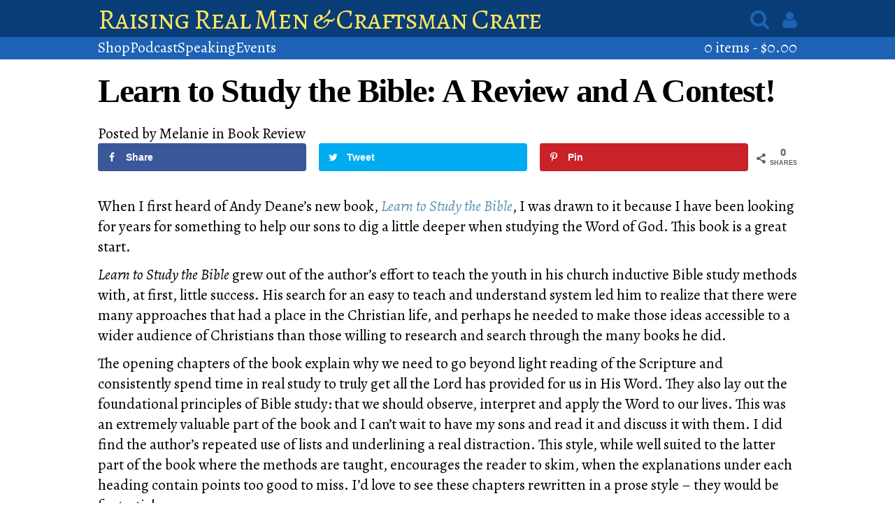

--- FILE ---
content_type: text/html; charset=UTF-8
request_url: https://www.raisingrealmen.com/2010/04/learn-to-study-the-bible-a-review-and-a-contest/comment-page-1/
body_size: 25063
content:
<!DOCTYPE html>
<html>
  <head>
    <title>Raising Real Men &amp; Craftsman Crate &raquo;  &raquo; Learn to Study the Bible: A Review and A Contest!</title>
    <link href="/wp-content/themes/raisingrealmen/style.css" media="all" rel="stylesheet" />
    
    <meta content="width=device-width, initial-scale=1.0" name="viewport" />
    <meta name='robots' content='max-image-preview:large' />

            <script data-no-defer="1" data-ezscrex="false" data-cfasync="false" data-pagespeed-no-defer data-cookieconsent="ignore">
                var ctPublicFunctions = {"_ajax_nonce":"808c99b467","_rest_nonce":"a6baece8cd","_ajax_url":"\/wp-admin\/admin-ajax.php","_rest_url":"https:\/\/www.raisingrealmen.com\/wp-json\/","data__cookies_type":"native","data__ajax_type":"rest","data__bot_detector_enabled":0,"data__frontend_data_log_enabled":1,"cookiePrefix":"","wprocket_detected":false,"host_url":"www.raisingrealmen.com","text__ee_click_to_select":"Click to select the whole data","text__ee_original_email":"The complete one is","text__ee_got_it":"Got it","text__ee_blocked":"Blocked","text__ee_cannot_connect":"Cannot connect","text__ee_cannot_decode":"Can not decode email. Unknown reason","text__ee_email_decoder":"CleanTalk email decoder","text__ee_wait_for_decoding":"The magic is on the way!","text__ee_decoding_process":"Please wait a few seconds while we decode the contact data."}
            </script>
        
            <script data-no-defer="1" data-ezscrex="false" data-cfasync="false" data-pagespeed-no-defer data-cookieconsent="ignore">
                var ctPublic = {"_ajax_nonce":"808c99b467","settings__forms__check_internal":"0","settings__forms__check_external":"0","settings__forms__force_protection":0,"settings__forms__search_test":"1","settings__forms__wc_add_to_cart":0,"settings__data__bot_detector_enabled":0,"settings__sfw__anti_crawler":"0","blog_home":"https:\/\/www.raisingrealmen.com\/","pixel__setting":"0","pixel__enabled":false,"pixel__url":null,"data__email_check_before_post":1,"data__email_check_exist_post":1,"data__cookies_type":"native","data__key_is_ok":true,"data__visible_fields_required":true,"wl_brandname":"Anti-Spam by CleanTalk","wl_brandname_short":"CleanTalk","ct_checkjs_key":909112903,"emailEncoderPassKey":"2c1e615e4a8046a685ff472e29e5c5b6","bot_detector_forms_excluded":"W10=","advancedCacheExists":false,"varnishCacheExists":false,"wc_ajax_add_to_cart":true,"theRealPerson":{"phrases":{"trpHeading":"The Real Person Badge!","trpContent1":"The commenter acts as a real person and verified as not a bot.","trpContent2":" Anti-Spam by CleanTalk","trpContentLearnMore":"Learn more"},"trpContentLink":"https:\/\/cleantalk.org\/help\/the-real-person?utm_id=&amp;utm_term=&amp;utm_source=admin_side&amp;utm_medium=trp_badge&amp;utm_content=trp_badge_link_click&amp;utm_campaign=apbct_links","imgPersonUrl":"https:\/\/www.raisingrealmen.com\/wp-content\/plugins\/cleantalk-spam-protect\/css\/images\/real_user.svg","imgShieldUrl":"https:\/\/www.raisingrealmen.com\/wp-content\/plugins\/cleantalk-spam-protect\/css\/images\/shield.svg"}}
            </script>
        <script>window._wca = window._wca || [];</script>
<!-- Grow by Mediavine v.2.9.0 https://devpups.com/social-pug/ -->
<meta property="og:locale" content="en_US"/>
<meta property="og:type" content="article" />
<meta property="og:title" content="Learn to Study the Bible: A Review and A Contest!" />
<meta property="og:description" content="When I first heard of Andy Deane’s new book, Learn to Study the Bible, I was drawn to it because I have been looking for years for something to help our sons to dig a" />
<meta property="og:url"	content="https://www.raisingrealmen.com/2010/04/learn-to-study-the-bible-a-review-and-a-contest/" />
<meta property="og:site_name" content="Raising Real Men &amp; Craftsman Crate" />
<meta property="og:updated_time" content="2010-04-06T12:36:21+00:00" />
<meta property="article:published_time" content="2010-04-06T12:27:04+00:00" />
<meta property="article:modified_time" content="2010-04-06T12:36:21+00:00" />
<meta name="twitter:card" content="summary_large_image" />
<meta name="twitter:title" content="Learn to Study the Bible: A Review and A Contest!" />
<meta name="twitter:description" content="When I first heard of Andy Deane’s new book, Learn to Study the Bible, I was drawn to it because I have been looking for years for something to help our sons to dig a" />
<!-- Grow by Mediavine v.2.9.0 https://devpups.com/social-pug/ -->
<link rel='dns-prefetch' href='//stats.wp.com' />
<link rel="alternate" type="application/rss+xml" title="Raising Real Men &amp; Craftsman Crate &raquo; Learn to Study the Bible: A Review and A Contest! Comments Feed" href="https://www.raisingrealmen.com/2010/04/learn-to-study-the-bible-a-review-and-a-contest/feed/" />
<link rel="alternate" title="oEmbed (JSON)" type="application/json+oembed" href="https://www.raisingrealmen.com/wp-json/oembed/1.0/embed?url=https%3A%2F%2Fwww.raisingrealmen.com%2F2010%2F04%2Flearn-to-study-the-bible-a-review-and-a-contest%2F" />
<link rel="alternate" title="oEmbed (XML)" type="text/xml+oembed" href="https://www.raisingrealmen.com/wp-json/oembed/1.0/embed?url=https%3A%2F%2Fwww.raisingrealmen.com%2F2010%2F04%2Flearn-to-study-the-bible-a-review-and-a-contest%2F&#038;format=xml" />
<style id='wp-img-auto-sizes-contain-inline-css' type='text/css'>
img:is([sizes=auto i],[sizes^="auto," i]){contain-intrinsic-size:3000px 1500px}
/*# sourceURL=wp-img-auto-sizes-contain-inline-css */
</style>
<style id='wp-emoji-styles-inline-css' type='text/css'>

	img.wp-smiley, img.emoji {
		display: inline !important;
		border: none !important;
		box-shadow: none !important;
		height: 1em !important;
		width: 1em !important;
		margin: 0 0.07em !important;
		vertical-align: -0.1em !important;
		background: none !important;
		padding: 0 !important;
	}
/*# sourceURL=wp-emoji-styles-inline-css */
</style>
<style id='wp-block-library-inline-css' type='text/css'>
:root{--wp-block-synced-color:#7a00df;--wp-block-synced-color--rgb:122,0,223;--wp-bound-block-color:var(--wp-block-synced-color);--wp-editor-canvas-background:#ddd;--wp-admin-theme-color:#007cba;--wp-admin-theme-color--rgb:0,124,186;--wp-admin-theme-color-darker-10:#006ba1;--wp-admin-theme-color-darker-10--rgb:0,107,160.5;--wp-admin-theme-color-darker-20:#005a87;--wp-admin-theme-color-darker-20--rgb:0,90,135;--wp-admin-border-width-focus:2px}@media (min-resolution:192dpi){:root{--wp-admin-border-width-focus:1.5px}}.wp-element-button{cursor:pointer}:root .has-very-light-gray-background-color{background-color:#eee}:root .has-very-dark-gray-background-color{background-color:#313131}:root .has-very-light-gray-color{color:#eee}:root .has-very-dark-gray-color{color:#313131}:root .has-vivid-green-cyan-to-vivid-cyan-blue-gradient-background{background:linear-gradient(135deg,#00d084,#0693e3)}:root .has-purple-crush-gradient-background{background:linear-gradient(135deg,#34e2e4,#4721fb 50%,#ab1dfe)}:root .has-hazy-dawn-gradient-background{background:linear-gradient(135deg,#faaca8,#dad0ec)}:root .has-subdued-olive-gradient-background{background:linear-gradient(135deg,#fafae1,#67a671)}:root .has-atomic-cream-gradient-background{background:linear-gradient(135deg,#fdd79a,#004a59)}:root .has-nightshade-gradient-background{background:linear-gradient(135deg,#330968,#31cdcf)}:root .has-midnight-gradient-background{background:linear-gradient(135deg,#020381,#2874fc)}:root{--wp--preset--font-size--normal:16px;--wp--preset--font-size--huge:42px}.has-regular-font-size{font-size:1em}.has-larger-font-size{font-size:2.625em}.has-normal-font-size{font-size:var(--wp--preset--font-size--normal)}.has-huge-font-size{font-size:var(--wp--preset--font-size--huge)}.has-text-align-center{text-align:center}.has-text-align-left{text-align:left}.has-text-align-right{text-align:right}.has-fit-text{white-space:nowrap!important}#end-resizable-editor-section{display:none}.aligncenter{clear:both}.items-justified-left{justify-content:flex-start}.items-justified-center{justify-content:center}.items-justified-right{justify-content:flex-end}.items-justified-space-between{justify-content:space-between}.screen-reader-text{border:0;clip-path:inset(50%);height:1px;margin:-1px;overflow:hidden;padding:0;position:absolute;width:1px;word-wrap:normal!important}.screen-reader-text:focus{background-color:#ddd;clip-path:none;color:#444;display:block;font-size:1em;height:auto;left:5px;line-height:normal;padding:15px 23px 14px;text-decoration:none;top:5px;width:auto;z-index:100000}html :where(.has-border-color){border-style:solid}html :where([style*=border-top-color]){border-top-style:solid}html :where([style*=border-right-color]){border-right-style:solid}html :where([style*=border-bottom-color]){border-bottom-style:solid}html :where([style*=border-left-color]){border-left-style:solid}html :where([style*=border-width]){border-style:solid}html :where([style*=border-top-width]){border-top-style:solid}html :where([style*=border-right-width]){border-right-style:solid}html :where([style*=border-bottom-width]){border-bottom-style:solid}html :where([style*=border-left-width]){border-left-style:solid}html :where(img[class*=wp-image-]){height:auto;max-width:100%}:where(figure){margin:0 0 1em}html :where(.is-position-sticky){--wp-admin--admin-bar--position-offset:var(--wp-admin--admin-bar--height,0px)}@media screen and (max-width:600px){html :where(.is-position-sticky){--wp-admin--admin-bar--position-offset:0px}}

/*# sourceURL=wp-block-library-inline-css */
</style><style id='global-styles-inline-css' type='text/css'>
:root{--wp--preset--aspect-ratio--square: 1;--wp--preset--aspect-ratio--4-3: 4/3;--wp--preset--aspect-ratio--3-4: 3/4;--wp--preset--aspect-ratio--3-2: 3/2;--wp--preset--aspect-ratio--2-3: 2/3;--wp--preset--aspect-ratio--16-9: 16/9;--wp--preset--aspect-ratio--9-16: 9/16;--wp--preset--color--black: #000000;--wp--preset--color--cyan-bluish-gray: #abb8c3;--wp--preset--color--white: #ffffff;--wp--preset--color--pale-pink: #f78da7;--wp--preset--color--vivid-red: #cf2e2e;--wp--preset--color--luminous-vivid-orange: #ff6900;--wp--preset--color--luminous-vivid-amber: #fcb900;--wp--preset--color--light-green-cyan: #7bdcb5;--wp--preset--color--vivid-green-cyan: #00d084;--wp--preset--color--pale-cyan-blue: #8ed1fc;--wp--preset--color--vivid-cyan-blue: #0693e3;--wp--preset--color--vivid-purple: #9b51e0;--wp--preset--gradient--vivid-cyan-blue-to-vivid-purple: linear-gradient(135deg,rgb(6,147,227) 0%,rgb(155,81,224) 100%);--wp--preset--gradient--light-green-cyan-to-vivid-green-cyan: linear-gradient(135deg,rgb(122,220,180) 0%,rgb(0,208,130) 100%);--wp--preset--gradient--luminous-vivid-amber-to-luminous-vivid-orange: linear-gradient(135deg,rgb(252,185,0) 0%,rgb(255,105,0) 100%);--wp--preset--gradient--luminous-vivid-orange-to-vivid-red: linear-gradient(135deg,rgb(255,105,0) 0%,rgb(207,46,46) 100%);--wp--preset--gradient--very-light-gray-to-cyan-bluish-gray: linear-gradient(135deg,rgb(238,238,238) 0%,rgb(169,184,195) 100%);--wp--preset--gradient--cool-to-warm-spectrum: linear-gradient(135deg,rgb(74,234,220) 0%,rgb(151,120,209) 20%,rgb(207,42,186) 40%,rgb(238,44,130) 60%,rgb(251,105,98) 80%,rgb(254,248,76) 100%);--wp--preset--gradient--blush-light-purple: linear-gradient(135deg,rgb(255,206,236) 0%,rgb(152,150,240) 100%);--wp--preset--gradient--blush-bordeaux: linear-gradient(135deg,rgb(254,205,165) 0%,rgb(254,45,45) 50%,rgb(107,0,62) 100%);--wp--preset--gradient--luminous-dusk: linear-gradient(135deg,rgb(255,203,112) 0%,rgb(199,81,192) 50%,rgb(65,88,208) 100%);--wp--preset--gradient--pale-ocean: linear-gradient(135deg,rgb(255,245,203) 0%,rgb(182,227,212) 50%,rgb(51,167,181) 100%);--wp--preset--gradient--electric-grass: linear-gradient(135deg,rgb(202,248,128) 0%,rgb(113,206,126) 100%);--wp--preset--gradient--midnight: linear-gradient(135deg,rgb(2,3,129) 0%,rgb(40,116,252) 100%);--wp--preset--font-size--small: 13px;--wp--preset--font-size--medium: 20px;--wp--preset--font-size--large: 36px;--wp--preset--font-size--x-large: 42px;--wp--preset--spacing--20: 0.44rem;--wp--preset--spacing--30: 0.67rem;--wp--preset--spacing--40: 1rem;--wp--preset--spacing--50: 1.5rem;--wp--preset--spacing--60: 2.25rem;--wp--preset--spacing--70: 3.38rem;--wp--preset--spacing--80: 5.06rem;--wp--preset--shadow--natural: 6px 6px 9px rgba(0, 0, 0, 0.2);--wp--preset--shadow--deep: 12px 12px 50px rgba(0, 0, 0, 0.4);--wp--preset--shadow--sharp: 6px 6px 0px rgba(0, 0, 0, 0.2);--wp--preset--shadow--outlined: 6px 6px 0px -3px rgb(255, 255, 255), 6px 6px rgb(0, 0, 0);--wp--preset--shadow--crisp: 6px 6px 0px rgb(0, 0, 0);}:where(.is-layout-flex){gap: 0.5em;}:where(.is-layout-grid){gap: 0.5em;}body .is-layout-flex{display: flex;}.is-layout-flex{flex-wrap: wrap;align-items: center;}.is-layout-flex > :is(*, div){margin: 0;}body .is-layout-grid{display: grid;}.is-layout-grid > :is(*, div){margin: 0;}:where(.wp-block-columns.is-layout-flex){gap: 2em;}:where(.wp-block-columns.is-layout-grid){gap: 2em;}:where(.wp-block-post-template.is-layout-flex){gap: 1.25em;}:where(.wp-block-post-template.is-layout-grid){gap: 1.25em;}.has-black-color{color: var(--wp--preset--color--black) !important;}.has-cyan-bluish-gray-color{color: var(--wp--preset--color--cyan-bluish-gray) !important;}.has-white-color{color: var(--wp--preset--color--white) !important;}.has-pale-pink-color{color: var(--wp--preset--color--pale-pink) !important;}.has-vivid-red-color{color: var(--wp--preset--color--vivid-red) !important;}.has-luminous-vivid-orange-color{color: var(--wp--preset--color--luminous-vivid-orange) !important;}.has-luminous-vivid-amber-color{color: var(--wp--preset--color--luminous-vivid-amber) !important;}.has-light-green-cyan-color{color: var(--wp--preset--color--light-green-cyan) !important;}.has-vivid-green-cyan-color{color: var(--wp--preset--color--vivid-green-cyan) !important;}.has-pale-cyan-blue-color{color: var(--wp--preset--color--pale-cyan-blue) !important;}.has-vivid-cyan-blue-color{color: var(--wp--preset--color--vivid-cyan-blue) !important;}.has-vivid-purple-color{color: var(--wp--preset--color--vivid-purple) !important;}.has-black-background-color{background-color: var(--wp--preset--color--black) !important;}.has-cyan-bluish-gray-background-color{background-color: var(--wp--preset--color--cyan-bluish-gray) !important;}.has-white-background-color{background-color: var(--wp--preset--color--white) !important;}.has-pale-pink-background-color{background-color: var(--wp--preset--color--pale-pink) !important;}.has-vivid-red-background-color{background-color: var(--wp--preset--color--vivid-red) !important;}.has-luminous-vivid-orange-background-color{background-color: var(--wp--preset--color--luminous-vivid-orange) !important;}.has-luminous-vivid-amber-background-color{background-color: var(--wp--preset--color--luminous-vivid-amber) !important;}.has-light-green-cyan-background-color{background-color: var(--wp--preset--color--light-green-cyan) !important;}.has-vivid-green-cyan-background-color{background-color: var(--wp--preset--color--vivid-green-cyan) !important;}.has-pale-cyan-blue-background-color{background-color: var(--wp--preset--color--pale-cyan-blue) !important;}.has-vivid-cyan-blue-background-color{background-color: var(--wp--preset--color--vivid-cyan-blue) !important;}.has-vivid-purple-background-color{background-color: var(--wp--preset--color--vivid-purple) !important;}.has-black-border-color{border-color: var(--wp--preset--color--black) !important;}.has-cyan-bluish-gray-border-color{border-color: var(--wp--preset--color--cyan-bluish-gray) !important;}.has-white-border-color{border-color: var(--wp--preset--color--white) !important;}.has-pale-pink-border-color{border-color: var(--wp--preset--color--pale-pink) !important;}.has-vivid-red-border-color{border-color: var(--wp--preset--color--vivid-red) !important;}.has-luminous-vivid-orange-border-color{border-color: var(--wp--preset--color--luminous-vivid-orange) !important;}.has-luminous-vivid-amber-border-color{border-color: var(--wp--preset--color--luminous-vivid-amber) !important;}.has-light-green-cyan-border-color{border-color: var(--wp--preset--color--light-green-cyan) !important;}.has-vivid-green-cyan-border-color{border-color: var(--wp--preset--color--vivid-green-cyan) !important;}.has-pale-cyan-blue-border-color{border-color: var(--wp--preset--color--pale-cyan-blue) !important;}.has-vivid-cyan-blue-border-color{border-color: var(--wp--preset--color--vivid-cyan-blue) !important;}.has-vivid-purple-border-color{border-color: var(--wp--preset--color--vivid-purple) !important;}.has-vivid-cyan-blue-to-vivid-purple-gradient-background{background: var(--wp--preset--gradient--vivid-cyan-blue-to-vivid-purple) !important;}.has-light-green-cyan-to-vivid-green-cyan-gradient-background{background: var(--wp--preset--gradient--light-green-cyan-to-vivid-green-cyan) !important;}.has-luminous-vivid-amber-to-luminous-vivid-orange-gradient-background{background: var(--wp--preset--gradient--luminous-vivid-amber-to-luminous-vivid-orange) !important;}.has-luminous-vivid-orange-to-vivid-red-gradient-background{background: var(--wp--preset--gradient--luminous-vivid-orange-to-vivid-red) !important;}.has-very-light-gray-to-cyan-bluish-gray-gradient-background{background: var(--wp--preset--gradient--very-light-gray-to-cyan-bluish-gray) !important;}.has-cool-to-warm-spectrum-gradient-background{background: var(--wp--preset--gradient--cool-to-warm-spectrum) !important;}.has-blush-light-purple-gradient-background{background: var(--wp--preset--gradient--blush-light-purple) !important;}.has-blush-bordeaux-gradient-background{background: var(--wp--preset--gradient--blush-bordeaux) !important;}.has-luminous-dusk-gradient-background{background: var(--wp--preset--gradient--luminous-dusk) !important;}.has-pale-ocean-gradient-background{background: var(--wp--preset--gradient--pale-ocean) !important;}.has-electric-grass-gradient-background{background: var(--wp--preset--gradient--electric-grass) !important;}.has-midnight-gradient-background{background: var(--wp--preset--gradient--midnight) !important;}.has-small-font-size{font-size: var(--wp--preset--font-size--small) !important;}.has-medium-font-size{font-size: var(--wp--preset--font-size--medium) !important;}.has-large-font-size{font-size: var(--wp--preset--font-size--large) !important;}.has-x-large-font-size{font-size: var(--wp--preset--font-size--x-large) !important;}
/*# sourceURL=global-styles-inline-css */
</style>

<style id='classic-theme-styles-inline-css' type='text/css'>
/*! This file is auto-generated */
.wp-block-button__link{color:#fff;background-color:#32373c;border-radius:9999px;box-shadow:none;text-decoration:none;padding:calc(.667em + 2px) calc(1.333em + 2px);font-size:1.125em}.wp-block-file__button{background:#32373c;color:#fff;text-decoration:none}
/*# sourceURL=/wp-includes/css/classic-themes.min.css */
</style>
<link rel='stylesheet' id='affiliates-css' href='https://www.raisingrealmen.com/wp-content/plugins/affiliates/css/affiliates.css?ver=5.4.0' type='text/css' media='all' />
<link rel='stylesheet' id='affiliates-fields-css' href='https://www.raisingrealmen.com/wp-content/plugins/affiliates/css/affiliates-fields.css?ver=5.4.0' type='text/css' media='all' />
<link rel='stylesheet' id='cleantalk-public-css-css' href='https://www.raisingrealmen.com/wp-content/plugins/cleantalk-spam-protect/css/cleantalk-public.min.css?ver=6.70.1_1767392431' type='text/css' media='all' />
<link rel='stylesheet' id='cleantalk-email-decoder-css-css' href='https://www.raisingrealmen.com/wp-content/plugins/cleantalk-spam-protect/css/cleantalk-email-decoder.min.css?ver=6.70.1_1767392431' type='text/css' media='all' />
<link rel='stylesheet' id='cleantalk-trp-css-css' href='https://www.raisingrealmen.com/wp-content/plugins/cleantalk-spam-protect/css/cleantalk-trp.min.css?ver=6.70.1_1767392431' type='text/css' media='all' />
<link rel='stylesheet' id='dpsp-frontend-style-pro-css' href='https://www.raisingrealmen.com/wp-content/plugins/social-pug/assets/dist/style-frontend-pro-jquery.2.9.0.css?ver=2.9.0' type='text/css' media='all' />
<link rel='stylesheet' id='advanced-flat-rate-shipping-for-woocommerce-css' href='https://www.raisingrealmen.com/wp-content/plugins/woo-extra-flat-rate/public/css/advanced-flat-rate-shipping-for-woocommerce-public.css?ver=v4.4.3' type='text/css' media='all' />
<link rel='stylesheet' id='font-awesome-min-css' href='https://www.raisingrealmen.com/wp-content/plugins/woo-extra-flat-rate/public/css/font-awesome.min.css?ver=v4.4.3' type='text/css' media='all' />
<link rel='stylesheet' id='woocommerce-layout-css' href='https://www.raisingrealmen.com/wp-content/plugins/woocommerce/assets/css/woocommerce-layout.css?ver=10.4.3' type='text/css' media='all' />
<style id='woocommerce-layout-inline-css' type='text/css'>

	.infinite-scroll .woocommerce-pagination {
		display: none;
	}
/*# sourceURL=woocommerce-layout-inline-css */
</style>
<link rel='stylesheet' id='woocommerce-smallscreen-css' href='https://www.raisingrealmen.com/wp-content/plugins/woocommerce/assets/css/woocommerce-smallscreen.css?ver=10.4.3' type='text/css' media='only screen and (max-width: 768px)' />
<link rel='stylesheet' id='woocommerce-general-css' href='https://www.raisingrealmen.com/wp-content/plugins/woocommerce/assets/css/woocommerce.css?ver=10.4.3' type='text/css' media='all' />
<style id='woocommerce-inline-inline-css' type='text/css'>
.woocommerce form .form-row .required { visibility: visible; }
/*# sourceURL=woocommerce-inline-inline-css */
</style>
<link rel='stylesheet' id='woocommerce-nyp-css' href='https://www.raisingrealmen.com/wp-content/plugins/woocommerce-name-your-price/assets/css/name-your-price.css?ver=2.9.2' type='text/css' media='all' />
<link rel='stylesheet' id='wp-components-css' href='https://www.raisingrealmen.com/wp-includes/css/dist/components/style.min.css?ver=6.9' type='text/css' media='all' />
<link rel='stylesheet' id='woocommerce_subscriptions_gifting-css' href='https://www.raisingrealmen.com/wp-content/plugins/woocommerce-subscriptions/assets/css/gifting/shortcode-checkout.css?ver=10.4.3' type='text/css' media='all' />
<link rel='stylesheet' id='sedlex_styles-css' href='https://www.raisingrealmen.com/wp-content/sedlex/inline_styles/6eb86a46dba7b7014c3ca5b60295946fe81eecea.css?ver=20260116' type='text/css' media='all' />
<link rel='stylesheet' id='select2-css' href='https://www.raisingrealmen.com/wp-content/plugins/woocommerce/assets/css/select2.css?ver=10.4.3' type='text/css' media='all' />
<script type="text/javascript" src="https://www.raisingrealmen.com/wp-content/plugins/cleantalk-spam-protect/js/apbct-public-bundle_gathering.min.js?ver=6.70.1_1767392431" id="apbct-public-bundle_gathering.min-js-js"></script>
<script type="text/javascript" src="https://www.raisingrealmen.com/wp-includes/js/jquery/jquery.min.js?ver=3.7.1" id="jquery-core-js"></script>
<script type="text/javascript" src="https://www.raisingrealmen.com/wp-includes/js/jquery/jquery-migrate.min.js?ver=3.4.1" id="jquery-migrate-js"></script>
<script type="text/javascript" src="https://www.raisingrealmen.com/wp-content/plugins/woo-extra-flat-rate/public/js/advanced-flat-rate-shipping-for-woocommerce-public.js?ver=v4.4.3" id="advanced-flat-rate-shipping-for-woocommerce-js"></script>
<script type="text/javascript" src="https://www.raisingrealmen.com/wp-content/plugins/woocommerce/assets/js/jquery-blockui/jquery.blockUI.min.js?ver=2.7.0-wc.10.4.3" id="wc-jquery-blockui-js" defer="defer" data-wp-strategy="defer"></script>
<script type="text/javascript" id="wc-add-to-cart-js-extra">
/* <![CDATA[ */
var wc_add_to_cart_params = {"ajax_url":"/wp-admin/admin-ajax.php","wc_ajax_url":"/?wc-ajax=%%endpoint%%","i18n_view_cart":"View cart","cart_url":"https://www.raisingrealmen.com/cart/","is_cart":"","cart_redirect_after_add":"no"};
//# sourceURL=wc-add-to-cart-js-extra
/* ]]> */
</script>
<script type="text/javascript" src="https://www.raisingrealmen.com/wp-content/plugins/woocommerce/assets/js/frontend/add-to-cart.min.js?ver=10.4.3" id="wc-add-to-cart-js" defer="defer" data-wp-strategy="defer"></script>
<script type="text/javascript" src="https://www.raisingrealmen.com/wp-content/plugins/woocommerce/assets/js/js-cookie/js.cookie.min.js?ver=2.1.4-wc.10.4.3" id="wc-js-cookie-js" defer="defer" data-wp-strategy="defer"></script>
<script type="text/javascript" id="woocommerce-js-extra">
/* <![CDATA[ */
var woocommerce_params = {"ajax_url":"/wp-admin/admin-ajax.php","wc_ajax_url":"/?wc-ajax=%%endpoint%%","i18n_password_show":"Show password","i18n_password_hide":"Hide password"};
//# sourceURL=woocommerce-js-extra
/* ]]> */
</script>
<script type="text/javascript" src="https://www.raisingrealmen.com/wp-content/plugins/woocommerce/assets/js/frontend/woocommerce.min.js?ver=10.4.3" id="woocommerce-js" defer="defer" data-wp-strategy="defer"></script>
<script type="text/javascript" id="WCPAY_ASSETS-js-extra">
/* <![CDATA[ */
var wcpayAssets = {"url":"https://www.raisingrealmen.com/wp-content/plugins/woocommerce-payments/dist/"};
//# sourceURL=WCPAY_ASSETS-js-extra
/* ]]> */
</script>
<script type="text/javascript" src="https://stats.wp.com/s-202603.js" id="woocommerce-analytics-js" defer="defer" data-wp-strategy="defer"></script>
<script type="text/javascript" src="https://www.raisingrealmen.com/wp-content/plugins/woocommerce/assets/js/selectWoo/selectWoo.full.min.js?ver=1.0.9-wc.10.4.3" id="selectWoo-js" defer="defer" data-wp-strategy="defer"></script>
<link rel="https://api.w.org/" href="https://www.raisingrealmen.com/wp-json/" /><link rel="alternate" title="JSON" type="application/json" href="https://www.raisingrealmen.com/wp-json/wp/v2/posts/1489" /><link rel="EditURI" type="application/rsd+xml" title="RSD" href="https://www.raisingrealmen.com/xmlrpc.php?rsd" />
<meta name="generator" content="WordPress 6.9" />
<meta name="generator" content="WooCommerce 10.4.3" />
<link rel="canonical" href="https://www.raisingrealmen.com/2010/04/learn-to-study-the-bible-a-review-and-a-contest/comment-page-1/#comments" />
<link rel='shortlink' href='https://www.raisingrealmen.com/x8Pot' />
<style type="text/css" data-source="Grow by Mediavine">
					@media screen and ( max-width : 720px ) {
						.dpsp-content-wrapper.dpsp-hide-on-mobile { display: none !important; }
					}
				
					@media screen and ( max-width : 720px ) {
						.dpsp-share-text.dpsp-hide-on-mobile { display: none !important; }
					}
				</style>	<style>img#wpstats{display:none}</style>
		<meta name="pinterest-rich-pin" content="false" /><style type="text/css" id="tve_global_variables">:root{--tcb-background-author-image:url(https://secure.gravatar.com/avatar/52b5f0b2e8401938d03d013ac7017c45c3c6e92e54ecebac2f271595f7c5cb29?s=256&d=mm&r=g);--tcb-background-user-image:url();--tcb-background-featured-image-thumbnail:url(https://www.raisingrealmen.com/wp-content/plugins/thrive-leads/tcb/editor/css/images/featured_image.png);}</style>	<noscript><style>.woocommerce-product-gallery{ opacity: 1 !important; }</style></noscript>
	<style type="text/css" id="thrive-default-styles"></style><link rel="icon" href="https://www.raisingrealmen.com/wp-content/uploads/2015/11/cropped-RRM2-Raising-Real-Men-2nd-Edition-Front-Cover-with-Shadow-1-32x32.png" sizes="32x32" />
<link rel="icon" href="https://www.raisingrealmen.com/wp-content/uploads/2015/11/cropped-RRM2-Raising-Real-Men-2nd-Edition-Front-Cover-with-Shadow-1-192x192.png" sizes="192x192" />
<link rel="apple-touch-icon" href="https://www.raisingrealmen.com/wp-content/uploads/2015/11/cropped-RRM2-Raising-Real-Men-2nd-Edition-Front-Cover-with-Shadow-1-180x180.png" />
<meta name="msapplication-TileImage" content="https://www.raisingrealmen.com/wp-content/uploads/2015/11/cropped-RRM2-Raising-Real-Men-2nd-Edition-Front-Cover-with-Shadow-1-270x270.png" />
  <link rel='stylesheet' id='wc-stripe-blocks-checkout-style-css' href='https://www.raisingrealmen.com/wp-content/plugins/woocommerce-gateway-stripe/build/upe-blocks.css?ver=1e1661bb3db973deba05' type='text/css' media='all' />
<link rel='stylesheet' id='wc-blocks-style-css' href='https://www.raisingrealmen.com/wp-content/plugins/woocommerce/assets/client/blocks/wc-blocks.css?ver=wc-10.4.3' type='text/css' media='all' />
</head>
  <body class="wp-singular post-template-default single single-post postid-1489 single-format-standard wp-theme-raisingrealmen theme-raisingrealmen woocommerce-no-js">
    <header>
		<nav id="primary">
			<ul>
				<li>
					<a class="title" href="/">Raising Real Men &amp; Craftsman Crate</a>
				</li>
				<li class="menu-item login-link" ><a href="/my-account/">Account</a></li>				<li class="menu-item" href=""><form method="get" action="https://raisingrealmen.com/" id="search-form"><input type="search" name="s" value="" placeholder="Search"></form><i class="fa fa-search search-icon""></i>				<a href="/my-account/"><i class="fa fa-user login-icon" ></i></a></li>			</ul>
			<a href="https://www.raisingrealmen.com/cart/"><i class="fa fa-shopping-cart cart-icon" data-badge="0"></i></a>			<i class="fa fa-bars menu"></i>
	  	</nav>
	  <nav id="secondary" class="menu-header-sub-container"><ul><li id="menu-item-13917" class="menu-item menu-item-type-post_type menu-item-object-page menu-item-13917"><a href="https://www.raisingrealmen.com/shop/">Shop</a></li>
<li id="menu-item-13919" class="menu-item menu-item-type-custom menu-item-object-custom menu-item-13919"><a href="http://www.halandmelanie.com/radio">Podcast</a></li>
<li id="menu-item-13916" class="menu-item menu-item-type-custom menu-item-object-custom menu-item-13916"><a href="http://www.HalandMelanie.com">Speaking</a></li>
<li id="menu-item-13918" class="menu-item menu-item-type-post_type menu-item-object-page menu-item-13918"><a href="https://www.raisingrealmen.com/speaking/calendar/">Events</a></li>
<li style="flex-grow: 1;"></li><li class="cart"><a class="cart-contents" href="https://www.raisingrealmen.com/cart/" title="View your shopping cart">0 items - <span class="woocommerce-Price-amount amount"><bdi><span class="woocommerce-Price-currencySymbol">&#36;</span>0.00</bdi></span></a></li></nav>    </header>

<section class="container">

          <article class="full">
      <h5>Learn to Study the Bible: A Review and A Contest!</h5>
      <div class="provenance">
        Posted by <span class="author">Melanie</span> in
        <span class="category"><a href="https://www.raisingrealmen.com/topics/book-review/">Book Review</a></span>      </div>
      <section>
        <div id="dpsp-content-top" class="dpsp-content-wrapper dpsp-shape-rounded dpsp-size-medium dpsp-has-spacing dpsp-hide-on-mobile dpsp-show-total-share-count dpsp-show-total-share-count-after dpsp-button-style-1"><div class="dpsp-total-share-wrapper"><span class="dpsp-icon-total-share"></span><span class="dpsp-total-share-count">0</span><span>shares</span></div><ul class="dpsp-networks-btns-wrapper dpsp-networks-btns-content dpsp-networks-btns-share dpsp-column-3 dpsp-has-button-icon-animation"><li><a onclick="javascript:pageTracker._trackPageview('/outgoing/www.facebook.com/sharer/sharer.php?u=https%3A%2F%2Fwww.raisingrealmen.com%2F2010%2F04%2Flearn-to-study-the-bible-a-review-and-a-contest%2F&t=Learn%20to%20Study%20the%20Bible%3A%20A%20Review%20and%20A%20Contest%21');" rel="nofollow noopener noreferrer"  href="https://www.facebook.com/sharer/sharer.php?u=https%3A%2F%2Fwww.raisingrealmen.com%2F2010%2F04%2Flearn-to-study-the-bible-a-review-and-a-contest%2F&t=Learn%20to%20Study%20the%20Bible%3A%20A%20Review%20and%20A%20Contest%21" class="dpsp-network-btn dpsp-facebook dpsp-first" ><span class="dpsp-network-icon"></span><span class="dpsp-network-label-wrapper"><span class="dpsp-network-label">Share</span></span></a></li><li><a onclick="javascript:pageTracker._trackPageview('/outgoing/twitter.com/intent/tweet?text=Learn%20to%20Study%20the%20Bible%3A%20A%20Review%20and%20A%20Contest%21&url=https%3A%2F%2Fwww.raisingrealmen.com%2F2010%2F04%2Flearn-to-study-the-bible-a-review-and-a-contest%2F&via=raisingrealmen');" rel="nofollow noopener noreferrer"  href="https://twitter.com/intent/tweet?text=Learn%20to%20Study%20the%20Bible%3A%20A%20Review%20and%20A%20Contest%21&url=https%3A%2F%2Fwww.raisingrealmen.com%2F2010%2F04%2Flearn-to-study-the-bible-a-review-and-a-contest%2F&via=raisingrealmen" class="dpsp-network-btn dpsp-twitter" ><span class="dpsp-network-icon"></span><span class="dpsp-network-label-wrapper"><span class="dpsp-network-label">Tweet</span></span></a></li><li><a rel="nofollow noopener noreferrer" data-href="#" class="dpsp-network-btn dpsp-pinterest dpsp-last" ><span class="dpsp-network-icon"></span><span class="dpsp-network-label-wrapper"><span class="dpsp-network-label">Pin</span></span></a></li></ul></div><span id="dpsp-post-content-markup" data-image-pin-it="true"></span><p>When I first heard of Andy Deane’s new book, <a onclick="javascript:pageTracker._trackPageview('/outgoing/www.learntostudythebible.com/');"  href="http://www.learntostudythebible.com/"><em>Learn to Study the Bible</em></a>, I was drawn to it because I have been looking for years for something to help our sons to dig a little deeper when studying the Word of God. This book is a great start.</p>
<p><em><img decoding="async" class="alignleft" title="Andy Deane, author of Learn to Study the Bible" src="http://www.learntostudythebible.com/images/andydeane.jpg" alt="" width="191" height="144" />Learn to Study the Bible </em>grew out of the author’s effort to teach the youth in his church inductive Bible study methods with, at first, little success. His search for an easy to teach and understand system led him to realize that there were many approaches that had a place in the Christian life, and perhaps he needed to make those ideas accessible to a wider audience of Christians than those willing to research and search through the many books he did.</p>
<p>The opening chapters of the book explain why we need to go beyond light reading of the Scripture and consistently spend time in real study to truly get all the Lord has provided for us in His Word. They also lay out the foundational principles of Bible study: that we should observe, interpret and apply the Word to our lives. This was an extremely valuable part of the book and I can’t wait to have my sons and read it and discuss it with them. I did find the author’s repeated use of lists and underlining a real distraction. This style, while well suited to the latter part of the book where the methods are taught, encourages the reader to skim, when the explanations under each heading contain points too good to miss. I&#8217;d love to see these chapters rewritten in a prose style – they would be fantastic!</p>
<p><img decoding="async" class="alignright" title="Learn to Study the Bible cover art" src="http://www.learntostudythebible.com/bible-study-resources/images/book-cover.jpg" alt="" width="200" height="308" />The second part of the book describes forty different methods we can use to find the rich treasures buried in the Word of God. I must confess this part was much more interesting than I expected. I wanted to pull out my Bible right then and get going. The author includes basic methods, such as using the words in 2 Timothy 3:16 (doctrine, reproof, correction, etc) to analyze a passage, traditional methods such as word study, creative methods, such as a translation comparison, methods appropriate to specific parts of Scripture and innovative methods that might appeal to a younger crowd. Really, there is no excuse for not approaching your Bible study with anticipation after you’ve read Learn to Study the Bible.</p>
<p>The section on study methods treats each suggestion separately, describing in detail how each is done, but it doesn’t stop there. Each method has a handwritten example of the notes someone might produce if they used that approach to study an appropriate Scripture. Seeing the system “in use” on an actual Bible passage greatly aids comprehension, as well as clearly showing the usefulness of it since you can immediately see the conclusions and applications the author found while using that method.</p>
<p>This is a great resource not only for teaching our children step by step how they can approach the Word of God as “a worker who does not need to be ashamed, rightly dividing the word of truth,” but also encouraging ourselves to get back into the Scriptures and take a look at them with a fresh eye. That’s worth a lot!</p>
<p>I would love to see the author add a chapter, or perhaps do a follow-up volume, that teaches folks how to use Bible helps, such as Nave’s, Strong’s, a Bible atlas, etc, in just the same way that he teaches these Bible study methods. How about it, Andy?</p>
<p>Get a copy<em> </em>(and you should!) of<em> Learn to Study the Bible</em> at the book&#8217;s very cool website: <a onclick="javascript:pageTracker._trackPageview('/outgoing/www.learntostudythebible.com/');"  href="http://www.learntostudythebible.com/">www.LearntoStudytheBible.com</a>.</p>
<p>The author provided us with a free copy of the book for our honest review. AND&#8230; he&#8217;s provided us with another copy for&#8230;</p>
<h3>A Contest!</h3>
<p>I have one free copy of <em>Learn to Study the Bible</em> to be chosen from those who comment on this post by noon Friday. I would love to hear what you have done to teach your children to love the Word of God. You can get additional entries by posting about this contest on Facebook, Twitter, your blog, or a forum or email loop. Just leave us a comment telling where you posted it!</p>
      </section>
      <aside>
        
<!-- You can start editing here. -->

	<h3 id="comments">
		52 responses to &#8220;Learn to Study the Bible: A Review and A Contest!&#8221;	</h3>

	<div class="navigation">
		<div class="alignleft"></div>
		<div class="alignright"><a href="https://www.raisingrealmen.com/2010/04/learn-to-study-the-bible-a-review-and-a-contest/#comments" >Newer Comments &raquo;</a></div>
	</div>

	<ol class="commentlist">
			<li class="comment even thread-even depth-1" id="comment-568">
				<div id="div-comment-568" class="comment-body">
				<div class="comment-author vcard">
			<img alt='' src='https://secure.gravatar.com/avatar/0711b6bee728f13b2a62f730550cca59251f885f4279106370238714570e761f?s=32&#038;d=mm&#038;r=g' srcset='https://secure.gravatar.com/avatar/0711b6bee728f13b2a62f730550cca59251f885f4279106370238714570e761f?s=64&#038;d=mm&#038;r=g 2x' class='avatar avatar-32 photo' height='32' width='32' loading='lazy' decoding='async'/>			<cite class="fn"><a onclick="javascript:pageTracker._trackPageview('/outgoing/amy-shiningmylight.blogspot.com/');"  href="http://amy-shiningmylight.blogspot.com/" class="url" rel="ugc external nofollow">Amy Dorse</a></cite> <span class="says">says:</span>		</div>
		
		<div class="comment-meta commentmetadata">
			<a href="https://www.raisingrealmen.com/2010/04/learn-to-study-the-bible-a-review-and-a-contest/comment-page-1/#comment-568">April 6, 2010 at 12:51 pm</a>		</div>

		<p>I use Living Books <a onclick="javascript:pageTracker._trackPageview('/outgoing/Curriculum.com');"  href="http://Curriculum.com" rel="nofollow">Curriculum.com</a> for my boys schoolwork. In that, they read a chapter ever so often and learn from it. They also have verses they have to remember. I also read to them myself. My oldest got a book for Christmas that gives a review of each book in the Bible. He&#39;s loving that. I would love to have a book that teaches them HOW to study.</p>

		<div class="reply"><a rel="nofollow" class="comment-reply-link" href="https://www.raisingrealmen.com/2010/04/learn-to-study-the-bible-a-review-and-a-contest/comment-page-1/?replytocom=568#respond" data-commentid="568" data-postid="1489" data-belowelement="div-comment-568" data-respondelement="respond" data-replyto="Reply to Amy Dorse" aria-label="Reply to Amy Dorse">Reply</a></div>
				</div>
				</li><!-- #comment-## -->
		<li class="comment odd alt thread-odd thread-alt depth-1" id="comment-569">
				<div id="div-comment-569" class="comment-body">
				<div class="comment-author vcard">
			<img alt='' src='https://secure.gravatar.com/avatar/bbb0dbfac3327bf12e065f3130a40061a66d23304cff41fa0ea39d6240f7934b?s=32&#038;d=mm&#038;r=g' srcset='https://secure.gravatar.com/avatar/bbb0dbfac3327bf12e065f3130a40061a66d23304cff41fa0ea39d6240f7934b?s=64&#038;d=mm&#038;r=g 2x' class='avatar avatar-32 photo' height='32' width='32' loading='lazy' decoding='async'/>			<cite class="fn">jkittell</cite> <span class="says">says:</span>		</div>
		
		<div class="comment-meta commentmetadata">
			<a href="https://www.raisingrealmen.com/2010/04/learn-to-study-the-bible-a-review-and-a-contest/comment-page-1/#comment-569">April 6, 2010 at 12:54 pm</a>		</div>

		<p>we homeschool our children and teach them about God through our history and science curriculum as well as our involvement in AWANA and the children&#39;s ministry at our church and other churchs.  every day there is a lesson to be read or remembered about how God has specially designed our lives for His purpose.  Our whole life centers around making sure our children are brought up with no doubt about who God is.</p>

		<div class="reply"><a rel="nofollow" class="comment-reply-link" href="https://www.raisingrealmen.com/2010/04/learn-to-study-the-bible-a-review-and-a-contest/comment-page-1/?replytocom=569#respond" data-commentid="569" data-postid="1489" data-belowelement="div-comment-569" data-respondelement="respond" data-replyto="Reply to jkittell" aria-label="Reply to jkittell">Reply</a></div>
				</div>
				</li><!-- #comment-## -->
		<li class="comment even thread-even depth-1" id="comment-570">
				<div id="div-comment-570" class="comment-body">
				<div class="comment-author vcard">
			<img alt='' src='https://secure.gravatar.com/avatar/140bedbf9c3f6d56a9846d2ba7088798683f4da0c248231336e6a05679e4fdfe?s=32&#038;d=mm&#038;r=g' srcset='https://secure.gravatar.com/avatar/140bedbf9c3f6d56a9846d2ba7088798683f4da0c248231336e6a05679e4fdfe?s=64&#038;d=mm&#038;r=g 2x' class='avatar avatar-32 photo' height='32' width='32' loading='lazy' decoding='async'/>			<cite class="fn"><a onclick="javascript:pageTracker._trackPageview('/outgoing/twitter.com/haysters');"  href="http://twitter.com/haysters" class="url" rel="ugc external nofollow">Hayes</a></cite> <span class="says">says:</span>		</div>
		
		<div class="comment-meta commentmetadata">
			<a href="https://www.raisingrealmen.com/2010/04/learn-to-study-the-bible-a-review-and-a-contest/comment-page-1/#comment-570">April 6, 2010 at 1:28 pm</a>		</div>

		<p>We are involved in a Christian homeschooling Co-op, along with the children&#39;s ministry program at our church. Privately we use Rod and Staff publications with our K, pre school age children, andseveral beginner Bible picture books. Our biggest influence on our Children&#39;s Christian upbringing: trying to live by example.</p>

		<div class="reply"><a rel="nofollow" class="comment-reply-link" href="https://www.raisingrealmen.com/2010/04/learn-to-study-the-bible-a-review-and-a-contest/comment-page-1/?replytocom=570#respond" data-commentid="570" data-postid="1489" data-belowelement="div-comment-570" data-respondelement="respond" data-replyto="Reply to Hayes" aria-label="Reply to Hayes">Reply</a></div>
				</div>
				</li><!-- #comment-## -->
		<li class="comment odd alt thread-odd thread-alt depth-1" id="comment-571">
				<div id="div-comment-571" class="comment-body">
				<div class="comment-author vcard">
			<img alt='' src='https://secure.gravatar.com/avatar/cb93507324435c8de5759e3148692eeb6ef93ac1efaba2736b104c96d271ba99?s=32&#038;d=mm&#038;r=g' srcset='https://secure.gravatar.com/avatar/cb93507324435c8de5759e3148692eeb6ef93ac1efaba2736b104c96d271ba99?s=64&#038;d=mm&#038;r=g 2x' class='avatar avatar-32 photo' height='32' width='32' loading='lazy' decoding='async'/>			<cite class="fn">Alicia</cite> <span class="says">says:</span>		</div>
		
		<div class="comment-meta commentmetadata">
			<a href="https://www.raisingrealmen.com/2010/04/learn-to-study-the-bible-a-review-and-a-contest/comment-page-1/#comment-571">April 6, 2010 at 1:42 pm</a>		</div>

		<p>I&#39;d love to have copy of this book. Thank you.<br />Alicia<br />🙂<br />&#8212; <br />Free Bible courses by email with a private tutor.<br /><a onclick="javascript:pageTracker._trackPageview('/mailto/freeBiblecourse.salvation@gmail.com');"  href="mailto:freeBiblecourse.salvation@gmail.com" rel="nofollow">freeBiblecourse.salvation@gmail.com</a></p>

		<div class="reply"><a rel="nofollow" class="comment-reply-link" href="https://www.raisingrealmen.com/2010/04/learn-to-study-the-bible-a-review-and-a-contest/comment-page-1/?replytocom=571#respond" data-commentid="571" data-postid="1489" data-belowelement="div-comment-571" data-respondelement="respond" data-replyto="Reply to Alicia" aria-label="Reply to Alicia">Reply</a></div>
				</div>
				</li><!-- #comment-## -->
		<li class="comment even thread-even depth-1" id="comment-572">
				<div id="div-comment-572" class="comment-body">
				<div class="comment-author vcard">
			<img alt='' src='https://secure.gravatar.com/avatar/8da554e532be15542686c3305ebfdecb035175843c0e90843a841906594bd02d?s=32&#038;d=mm&#038;r=g' srcset='https://secure.gravatar.com/avatar/8da554e532be15542686c3305ebfdecb035175843c0e90843a841906594bd02d?s=64&#038;d=mm&#038;r=g 2x' class='avatar avatar-32 photo' height='32' width='32' loading='lazy' decoding='async'/>			<cite class="fn">J Coburn</cite> <span class="says">says:</span>		</div>
		
		<div class="comment-meta commentmetadata">
			<a href="https://www.raisingrealmen.com/2010/04/learn-to-study-the-bible-a-review-and-a-contest/comment-page-1/#comment-572">April 6, 2010 at 1:45 pm</a>		</div>

		<p>We just read the Bible out loud to our children.  They are old enough now to really benefit from a book like this!</p>

		<div class="reply"><a rel="nofollow" class="comment-reply-link" href="https://www.raisingrealmen.com/2010/04/learn-to-study-the-bible-a-review-and-a-contest/comment-page-1/?replytocom=572#respond" data-commentid="572" data-postid="1489" data-belowelement="div-comment-572" data-respondelement="respond" data-replyto="Reply to J Coburn" aria-label="Reply to J Coburn">Reply</a></div>
				</div>
				</li><!-- #comment-## -->
		<li class="comment odd alt thread-odd thread-alt depth-1" id="comment-574">
				<div id="div-comment-574" class="comment-body">
				<div class="comment-author vcard">
			<img alt='' src='https://secure.gravatar.com/avatar/d1a71426c7f92988c66d4e988c4bbb2cf431b407615941fba2b1475eb5993058?s=32&#038;d=mm&#038;r=g' srcset='https://secure.gravatar.com/avatar/d1a71426c7f92988c66d4e988c4bbb2cf431b407615941fba2b1475eb5993058?s=64&#038;d=mm&#038;r=g 2x' class='avatar avatar-32 photo' height='32' width='32' loading='lazy' decoding='async'/>			<cite class="fn">kmamalorenz</cite> <span class="says">says:</span>		</div>
		
		<div class="comment-meta commentmetadata">
			<a href="https://www.raisingrealmen.com/2010/04/learn-to-study-the-bible-a-review-and-a-contest/comment-page-1/#comment-574">April 6, 2010 at 1:54 pm</a>		</div>

		<p>We&#39;ve done Catherine Voss&#39; Bible Story Book, we&#39;ve done various Bible memory/reading story books. We&#39;ve read Proverbs, some Psalms, some Revelation. We&#39;ve used some Mem-lok to memorize. Thanks for the nudge &#8212; we&#39;ve slipped and we need to get back on track with devotions!</p>

		<div class="reply"><a rel="nofollow" class="comment-reply-link" href="https://www.raisingrealmen.com/2010/04/learn-to-study-the-bible-a-review-and-a-contest/comment-page-1/?replytocom=574#respond" data-commentid="574" data-postid="1489" data-belowelement="div-comment-574" data-respondelement="respond" data-replyto="Reply to kmamalorenz" aria-label="Reply to kmamalorenz">Reply</a></div>
				</div>
				</li><!-- #comment-## -->
		<li class="comment even thread-even depth-1" id="comment-573">
				<div id="div-comment-573" class="comment-body">
				<div class="comment-author vcard">
			<img alt='' src='https://secure.gravatar.com/avatar/d1a71426c7f92988c66d4e988c4bbb2cf431b407615941fba2b1475eb5993058?s=32&#038;d=mm&#038;r=g' srcset='https://secure.gravatar.com/avatar/d1a71426c7f92988c66d4e988c4bbb2cf431b407615941fba2b1475eb5993058?s=64&#038;d=mm&#038;r=g 2x' class='avatar avatar-32 photo' height='32' width='32' loading='lazy' decoding='async'/>			<cite class="fn">kmamalorenz</cite> <span class="says">says:</span>		</div>
		
		<div class="comment-meta commentmetadata">
			<a href="https://www.raisingrealmen.com/2010/04/learn-to-study-the-bible-a-review-and-a-contest/comment-page-1/#comment-573">April 6, 2010 at 1:56 pm</a>		</div>

		<p>Shared on Facebook.</p>

		<div class="reply"><a rel="nofollow" class="comment-reply-link" href="https://www.raisingrealmen.com/2010/04/learn-to-study-the-bible-a-review-and-a-contest/comment-page-1/?replytocom=573#respond" data-commentid="573" data-postid="1489" data-belowelement="div-comment-573" data-respondelement="respond" data-replyto="Reply to kmamalorenz" aria-label="Reply to kmamalorenz">Reply</a></div>
				</div>
				</li><!-- #comment-## -->
		<li class="comment odd alt thread-odd thread-alt depth-1" id="comment-576">
				<div id="div-comment-576" class="comment-body">
				<div class="comment-author vcard">
			<img alt='' src='https://secure.gravatar.com/avatar/d1a71426c7f92988c66d4e988c4bbb2cf431b407615941fba2b1475eb5993058?s=32&#038;d=mm&#038;r=g' srcset='https://secure.gravatar.com/avatar/d1a71426c7f92988c66d4e988c4bbb2cf431b407615941fba2b1475eb5993058?s=64&#038;d=mm&#038;r=g 2x' class='avatar avatar-32 photo' height='32' width='32' loading='lazy' decoding='async'/>			<cite class="fn">kmamalorenz</cite> <span class="says">says:</span>		</div>
		
		<div class="comment-meta commentmetadata">
			<a href="https://www.raisingrealmen.com/2010/04/learn-to-study-the-bible-a-review-and-a-contest/comment-page-1/#comment-576">April 6, 2010 at 2:12 pm</a>		</div>

		<p>Entered a note on my blog.<br /><a onclick="javascript:pageTracker._trackPageview('/outgoing/kmamalorenz.blogspot.com/2010/04/raising-real-men-bible-study-giveaway.html');"  href="http://kmamalorenz.blogspot.com/2010/04/raising-real-men-bible-study-giveaway.html" rel="nofollow"></a><a onclick="javascript:pageTracker._trackPageview('/outgoing/kmamalorenz.blogspot.com/2010/04/raising');"  href="http://kmamalorenz.blogspot.com/2010/04/raising" rel="nofollow ugc">http://kmamalorenz.blogspot.com/2010/04/raising</a>&#8230;</p>

		<div class="reply"><a rel="nofollow" class="comment-reply-link" href="https://www.raisingrealmen.com/2010/04/learn-to-study-the-bible-a-review-and-a-contest/comment-page-1/?replytocom=576#respond" data-commentid="576" data-postid="1489" data-belowelement="div-comment-576" data-respondelement="respond" data-replyto="Reply to kmamalorenz" aria-label="Reply to kmamalorenz">Reply</a></div>
				</div>
				</li><!-- #comment-## -->
		<li class="comment even thread-even depth-1" id="comment-575">
				<div id="div-comment-575" class="comment-body">
				<div class="comment-author vcard">
			<img alt='' src='https://secure.gravatar.com/avatar/d1a71426c7f92988c66d4e988c4bbb2cf431b407615941fba2b1475eb5993058?s=32&#038;d=mm&#038;r=g' srcset='https://secure.gravatar.com/avatar/d1a71426c7f92988c66d4e988c4bbb2cf431b407615941fba2b1475eb5993058?s=64&#038;d=mm&#038;r=g 2x' class='avatar avatar-32 photo' height='32' width='32' loading='lazy' decoding='async'/>			<cite class="fn">kmamalorenz</cite> <span class="says">says:</span>		</div>
		
		<div class="comment-meta commentmetadata">
			<a href="https://www.raisingrealmen.com/2010/04/learn-to-study-the-bible-a-review-and-a-contest/comment-page-1/#comment-575">April 6, 2010 at 2:14 pm</a>		</div>

		<p>Tweeted.<br />kmamalorenz</p>
<p>Check out Raising Real Men. Contest on their blog! <a onclick="javascript:pageTracker._trackPageview('/outgoing/bit.ly/9mzOts');"  href="http://bit.ly/9mzOts" rel="nofollow">http://bit.ly/9mzOts</a></p>

		<div class="reply"><a rel="nofollow" class="comment-reply-link" href="https://www.raisingrealmen.com/2010/04/learn-to-study-the-bible-a-review-and-a-contest/comment-page-1/?replytocom=575#respond" data-commentid="575" data-postid="1489" data-belowelement="div-comment-575" data-respondelement="respond" data-replyto="Reply to kmamalorenz" aria-label="Reply to kmamalorenz">Reply</a></div>
				</div>
				</li><!-- #comment-## -->
		<li class="comment odd alt thread-odd thread-alt depth-1" id="comment-577">
				<div id="div-comment-577" class="comment-body">
				<div class="comment-author vcard">
			<img alt='' src='https://secure.gravatar.com/avatar/d1a71426c7f92988c66d4e988c4bbb2cf431b407615941fba2b1475eb5993058?s=32&#038;d=mm&#038;r=g' srcset='https://secure.gravatar.com/avatar/d1a71426c7f92988c66d4e988c4bbb2cf431b407615941fba2b1475eb5993058?s=64&#038;d=mm&#038;r=g 2x' class='avatar avatar-32 photo' height='32' width='32' loading='lazy' decoding='async'/>			<cite class="fn">kmamalorenz</cite> <span class="says">says:</span>		</div>
		
		<div class="comment-meta commentmetadata">
			<a href="https://www.raisingrealmen.com/2010/04/learn-to-study-the-bible-a-review-and-a-contest/comment-page-1/#comment-577">April 6, 2010 at 2:14 pm</a>		</div>

		<p>Now Follow RRM on Twitter!</p>

		<div class="reply"><a rel="nofollow" class="comment-reply-link" href="https://www.raisingrealmen.com/2010/04/learn-to-study-the-bible-a-review-and-a-contest/comment-page-1/?replytocom=577#respond" data-commentid="577" data-postid="1489" data-belowelement="div-comment-577" data-respondelement="respond" data-replyto="Reply to kmamalorenz" aria-label="Reply to kmamalorenz">Reply</a></div>
				</div>
				</li><!-- #comment-## -->
		<li class="comment even thread-even depth-1" id="comment-578">
				<div id="div-comment-578" class="comment-body">
				<div class="comment-author vcard">
			<img alt='' src='https://secure.gravatar.com/avatar/4afb6007f2c6ceeee03ce3c0e7338cdbbf2cea23e290e8b8c181fc8ca39d5332?s=32&#038;d=mm&#038;r=g' srcset='https://secure.gravatar.com/avatar/4afb6007f2c6ceeee03ce3c0e7338cdbbf2cea23e290e8b8c181fc8ca39d5332?s=64&#038;d=mm&#038;r=g 2x' class='avatar avatar-32 photo' height='32' width='32' loading='lazy' decoding='async'/>			<cite class="fn"><a onclick="javascript:pageTracker._trackPageview('/outgoing/lovelettersfromPapa.blogspot.com/');"  href="http://lovelettersfromPapa.blogspot.com/" class="url" rel="ugc external nofollow">spitfire</a></cite> <span class="says">says:</span>		</div>
		
		<div class="comment-meta commentmetadata">
			<a href="https://www.raisingrealmen.com/2010/04/learn-to-study-the-bible-a-review-and-a-contest/comment-page-1/#comment-578">April 6, 2010 at 2:21 pm</a>		</div>

		<p>We use Kay Arthur&#39;s childrens inductive study for Little Critter&#39;s personal devotions. He loves part of it, but there&#39;s plenty he&#39;s not so keen on. I&#39;d love to be able to take parts of Kay Arthur and mix in other methods to make his devotional time more enjoyable for him. We also do family devotions every evening and daily Torah portions. But at 10, Little Critter needs to be doing more on his own instead of waiting for Dodi and I to do the hard work for him. Thanks for the headsup about this. Shalom, Spitfire</p>

		<div class="reply"><a rel="nofollow" class="comment-reply-link" href="https://www.raisingrealmen.com/2010/04/learn-to-study-the-bible-a-review-and-a-contest/comment-page-1/?replytocom=578#respond" data-commentid="578" data-postid="1489" data-belowelement="div-comment-578" data-respondelement="respond" data-replyto="Reply to spitfire" aria-label="Reply to spitfire">Reply</a></div>
				</div>
				</li><!-- #comment-## -->
		<li class="comment odd alt thread-odd thread-alt depth-1" id="comment-579">
				<div id="div-comment-579" class="comment-body">
				<div class="comment-author vcard">
			<img alt='' src='https://secure.gravatar.com/avatar/a63a62ac2272d9e7eb2024f4ff7d7efc9937d5cfac70ede91507521394bff946?s=32&#038;d=mm&#038;r=g' srcset='https://secure.gravatar.com/avatar/a63a62ac2272d9e7eb2024f4ff7d7efc9937d5cfac70ede91507521394bff946?s=64&#038;d=mm&#038;r=g 2x' class='avatar avatar-32 photo' height='32' width='32' loading='lazy' decoding='async'/>			<cite class="fn">cocoacraver</cite> <span class="says">says:</span>		</div>
		
		<div class="comment-meta commentmetadata">
			<a href="https://www.raisingrealmen.com/2010/04/learn-to-study-the-bible-a-review-and-a-contest/comment-page-1/#comment-579">April 6, 2010 at 2:37 pm</a>		</div>

		<p>We have a couple of different children&#39;s Bible story books and we read a story or two each day to our preschool-age kids.  Our daughter is always asking questions about the stories and we try to relate them to the present time.  They always want to learn more and know that they just need to ask and I will pull out the Bible and we&#39;ll look it up together.  My husband and I love the fact that they are not afraid to question things and they know where to look to find the answers.</p>

		<div class="reply"><a rel="nofollow" class="comment-reply-link" href="https://www.raisingrealmen.com/2010/04/learn-to-study-the-bible-a-review-and-a-contest/comment-page-1/?replytocom=579#respond" data-commentid="579" data-postid="1489" data-belowelement="div-comment-579" data-respondelement="respond" data-replyto="Reply to cocoacraver" aria-label="Reply to cocoacraver">Reply</a></div>
				</div>
				</li><!-- #comment-## -->
		<li class="comment even thread-even depth-1" id="comment-580">
				<div id="div-comment-580" class="comment-body">
				<div class="comment-author vcard">
			<img alt='' src='https://secure.gravatar.com/avatar/07da4a9a462c922310437f80861cfb3b0900d2b38e5b97e0a9bfb38f53f38eac?s=32&#038;d=mm&#038;r=g' srcset='https://secure.gravatar.com/avatar/07da4a9a462c922310437f80861cfb3b0900d2b38e5b97e0a9bfb38f53f38eac?s=64&#038;d=mm&#038;r=g 2x' class='avatar avatar-32 photo' height='32' width='32' loading='lazy' decoding='async'/>			<cite class="fn">Danielle Pankratz</cite> <span class="says">says:</span>		</div>
		
		<div class="comment-meta commentmetadata">
			<a href="https://www.raisingrealmen.com/2010/04/learn-to-study-the-bible-a-review-and-a-contest/comment-page-1/#comment-580">April 6, 2010 at 2:37 pm</a>		</div>

		<p>We homeschool our 5 children.  We use a variety of ways to study the Bible.  We are currently going through a study of Revelations using a Bible Study called Bible Prophesy for Kids.  I would this book to learn how to study the Bible better.</p>

		<div class="reply"><a rel="nofollow" class="comment-reply-link" href="https://www.raisingrealmen.com/2010/04/learn-to-study-the-bible-a-review-and-a-contest/comment-page-1/?replytocom=580#respond" data-commentid="580" data-postid="1489" data-belowelement="div-comment-580" data-respondelement="respond" data-replyto="Reply to Danielle Pankratz" aria-label="Reply to Danielle Pankratz">Reply</a></div>
				</div>
				</li><!-- #comment-## -->
		<li class="comment odd alt thread-odd thread-alt depth-1" id="comment-581">
				<div id="div-comment-581" class="comment-body">
				<div class="comment-author vcard">
			<img alt='' src='https://secure.gravatar.com/avatar/12f13be744ddf8b8e904440a3c022493a7ffec107815de60d427b7a2f83d8bbf?s=32&#038;d=mm&#038;r=g' srcset='https://secure.gravatar.com/avatar/12f13be744ddf8b8e904440a3c022493a7ffec107815de60d427b7a2f83d8bbf?s=64&#038;d=mm&#038;r=g 2x' class='avatar avatar-32 photo' height='32' width='32' loading='lazy' decoding='async'/>			<cite class="fn">deannagermany</cite> <span class="says">says:</span>		</div>
		
		<div class="comment-meta commentmetadata">
			<a href="https://www.raisingrealmen.com/2010/04/learn-to-study-the-bible-a-review-and-a-contest/comment-page-1/#comment-581">April 6, 2010 at 3:25 pm</a>		</div>

		<p>I think the best thing we have done to teach our kids to love the Bible is to have family time at night.    Having time together where we pray and discuss the Bible has provided a time where the kids are free to ask questions, laugh, and be safe in learning.</p>

		<div class="reply"><a rel="nofollow" class="comment-reply-link" href="https://www.raisingrealmen.com/2010/04/learn-to-study-the-bible-a-review-and-a-contest/comment-page-1/?replytocom=581#respond" data-commentid="581" data-postid="1489" data-belowelement="div-comment-581" data-respondelement="respond" data-replyto="Reply to deannagermany" aria-label="Reply to deannagermany">Reply</a></div>
				</div>
				</li><!-- #comment-## -->
		<li class="comment even thread-even depth-1" id="comment-582">
				<div id="div-comment-582" class="comment-body">
				<div class="comment-author vcard">
			<img alt='' src='https://secure.gravatar.com/avatar/2eb676967580adbbe7dced7708fd6627054d50dd9f1cb546a2546c5454e64db9?s=32&#038;d=mm&#038;r=g' srcset='https://secure.gravatar.com/avatar/2eb676967580adbbe7dced7708fd6627054d50dd9f1cb546a2546c5454e64db9?s=64&#038;d=mm&#038;r=g 2x' class='avatar avatar-32 photo' height='32' width='32' loading='lazy' decoding='async'/>			<cite class="fn">Holly Sharpe</cite> <span class="says">says:</span>		</div>
		
		<div class="comment-meta commentmetadata">
			<a href="https://www.raisingrealmen.com/2010/04/learn-to-study-the-bible-a-review-and-a-contest/comment-page-1/#comment-582">April 6, 2010 at 3:34 pm</a>		</div>

		<p>Would really like to have a copy of this one.</p>

		<div class="reply"><a rel="nofollow" class="comment-reply-link" href="https://www.raisingrealmen.com/2010/04/learn-to-study-the-bible-a-review-and-a-contest/comment-page-1/?replytocom=582#respond" data-commentid="582" data-postid="1489" data-belowelement="div-comment-582" data-respondelement="respond" data-replyto="Reply to Holly Sharpe" aria-label="Reply to Holly Sharpe">Reply</a></div>
				</div>
				</li><!-- #comment-## -->
		<li class="comment odd alt thread-odd thread-alt depth-1" id="comment-583">
				<div id="div-comment-583" class="comment-body">
				<div class="comment-author vcard">
			<img alt='' src='https://secure.gravatar.com/avatar/26aa756a4545347eec86ac7350fe83b205e8a9ea70ce4f39c69e1bea6153d8b2?s=32&#038;d=mm&#038;r=g' srcset='https://secure.gravatar.com/avatar/26aa756a4545347eec86ac7350fe83b205e8a9ea70ce4f39c69e1bea6153d8b2?s=64&#038;d=mm&#038;r=g 2x' class='avatar avatar-32 photo' height='32' width='32' loading='lazy' decoding='async'/>			<cite class="fn">Rachel Stevens</cite> <span class="says">says:</span>		</div>
		
		<div class="comment-meta commentmetadata">
			<a href="https://www.raisingrealmen.com/2010/04/learn-to-study-the-bible-a-review-and-a-contest/comment-page-1/#comment-583">April 6, 2010 at 3:46 pm</a>		</div>

		<p>I posted it on my FB page 🙂</p>

		<div class="reply"><a rel="nofollow" class="comment-reply-link" href="https://www.raisingrealmen.com/2010/04/learn-to-study-the-bible-a-review-and-a-contest/comment-page-1/?replytocom=583#respond" data-commentid="583" data-postid="1489" data-belowelement="div-comment-583" data-respondelement="respond" data-replyto="Reply to Rachel Stevens" aria-label="Reply to Rachel Stevens">Reply</a></div>
				</div>
				</li><!-- #comment-## -->
		<li class="comment even thread-even depth-1" id="comment-584">
				<div id="div-comment-584" class="comment-body">
				<div class="comment-author vcard">
			<img alt='' src='https://secure.gravatar.com/avatar/26aa756a4545347eec86ac7350fe83b205e8a9ea70ce4f39c69e1bea6153d8b2?s=32&#038;d=mm&#038;r=g' srcset='https://secure.gravatar.com/avatar/26aa756a4545347eec86ac7350fe83b205e8a9ea70ce4f39c69e1bea6153d8b2?s=64&#038;d=mm&#038;r=g 2x' class='avatar avatar-32 photo' height='32' width='32' loading='lazy' decoding='async'/>			<cite class="fn">Rachel Stevens</cite> <span class="says">says:</span>		</div>
		
		<div class="comment-meta commentmetadata">
			<a href="https://www.raisingrealmen.com/2010/04/learn-to-study-the-bible-a-review-and-a-contest/comment-page-1/#comment-584">April 6, 2010 at 3:48 pm</a>		</div>

		<p>We have used Kay Arthurs childrens Bible studies.  Right now we are doing a Bible book club whee we read a certain passage and take notes on tht things that stand out to us or things that come to mind as we are reading it then meet at a certain time to discuss our thoughts.  Of course, we are talking about it all week long too but this seemed a fun way to make sure we do this (not that we have made sure to do it all the time, but we are trying!).</p>

		<div class="reply"><a rel="nofollow" class="comment-reply-link" href="https://www.raisingrealmen.com/2010/04/learn-to-study-the-bible-a-review-and-a-contest/comment-page-1/?replytocom=584#respond" data-commentid="584" data-postid="1489" data-belowelement="div-comment-584" data-respondelement="respond" data-replyto="Reply to Rachel Stevens" aria-label="Reply to Rachel Stevens">Reply</a></div>
				</div>
				</li><!-- #comment-## -->
		<li class="comment odd alt thread-odd thread-alt depth-1" id="comment-585">
				<div id="div-comment-585" class="comment-body">
				<div class="comment-author vcard">
			<img alt='' src='https://secure.gravatar.com/avatar/26aa756a4545347eec86ac7350fe83b205e8a9ea70ce4f39c69e1bea6153d8b2?s=32&#038;d=mm&#038;r=g' srcset='https://secure.gravatar.com/avatar/26aa756a4545347eec86ac7350fe83b205e8a9ea70ce4f39c69e1bea6153d8b2?s=64&#038;d=mm&#038;r=g 2x' class='avatar avatar-32 photo' height='32' width='32' loading='lazy' decoding='async'/>			<cite class="fn"><a onclick="javascript:pageTracker._trackPageview('/outgoing/www.homeschoolblogger.com/solidrockhomeschool/776298/');"  href="http://www.homeschoolblogger.com/solidrockhomeschool/776298/" class="url" rel="ugc external nofollow">Rachel Stevens</a></cite> <span class="says">says:</span>		</div>
		
		<div class="comment-meta commentmetadata">
			<a href="https://www.raisingrealmen.com/2010/04/learn-to-study-the-bible-a-review-and-a-contest/comment-page-1/#comment-585">April 6, 2010 at 3:52 pm</a>		</div>

		<p>I posted it on my blog too 🙂  <a onclick="javascript:pageTracker._trackPageview('/outgoing/www.homeschoolblogger.com/solidrockhomeschool/776298/');"  href="http://www.homeschoolblogger.com/solidrockhomeschool/776298/" rel="nofollow"></a><a onclick="javascript:pageTracker._trackPageview('/outgoing/www.homeschoolblogger.com/solidrockhomes');"  href="http://www.homeschoolblogger.com/solidrockhomes" rel="nofollow ugc">http://www.homeschoolblogger.com/solidrockhomes</a>&#8230;</p>

		<div class="reply"><a rel="nofollow" class="comment-reply-link" href="https://www.raisingrealmen.com/2010/04/learn-to-study-the-bible-a-review-and-a-contest/comment-page-1/?replytocom=585#respond" data-commentid="585" data-postid="1489" data-belowelement="div-comment-585" data-respondelement="respond" data-replyto="Reply to Rachel Stevens" aria-label="Reply to Rachel Stevens">Reply</a></div>
				</div>
				</li><!-- #comment-## -->
		<li class="comment even thread-even depth-1" id="comment-586">
				<div id="div-comment-586" class="comment-body">
				<div class="comment-author vcard">
			<img alt='' src='https://secure.gravatar.com/avatar/50d66da1ae385d6774e123e7262e08aeed80dcf63eb859e077daba1587b81fd6?s=32&#038;d=mm&#038;r=g' srcset='https://secure.gravatar.com/avatar/50d66da1ae385d6774e123e7262e08aeed80dcf63eb859e077daba1587b81fd6?s=64&#038;d=mm&#038;r=g 2x' class='avatar avatar-32 photo' height='32' width='32' loading='lazy' decoding='async'/>			<cite class="fn">kraynovic</cite> <span class="says">says:</span>		</div>
		
		<div class="comment-meta commentmetadata">
			<a href="https://www.raisingrealmen.com/2010/04/learn-to-study-the-bible-a-review-and-a-contest/comment-page-1/#comment-586">April 6, 2010 at 4:01 pm</a>		</div>

		<p>My son is twelve (will be thirteen in 6 days), and I&#39;ve found through trial and error, that he does much better with when we begin the day with a little spiritual guidance.  (Mom does better too!)  I have been reluctant to bombard him with too much Biblical information at once.  So far, my slow and steady approach appears to be working without turning him off the subject.  This book looks like an excellent tool to help guide and help us step-up this endeavor.  I would love for him to learn HOW to study the Bible other than just reading and looking up information on random topics.  Thank you for the opportunity and telling us about the book.</p>

		<div class="reply"><a rel="nofollow" class="comment-reply-link" href="https://www.raisingrealmen.com/2010/04/learn-to-study-the-bible-a-review-and-a-contest/comment-page-1/?replytocom=586#respond" data-commentid="586" data-postid="1489" data-belowelement="div-comment-586" data-respondelement="respond" data-replyto="Reply to kraynovic" aria-label="Reply to kraynovic">Reply</a></div>
				</div>
				</li><!-- #comment-## -->
		<li class="comment odd alt thread-odd thread-alt depth-1" id="comment-588">
				<div id="div-comment-588" class="comment-body">
				<div class="comment-author vcard">
			<img alt='' src='https://secure.gravatar.com/avatar/439b17f0b6c0614cfc764cad91a87daff5a4aa130f6a57e8da8297ff00592040?s=32&#038;d=mm&#038;r=g' srcset='https://secure.gravatar.com/avatar/439b17f0b6c0614cfc764cad91a87daff5a4aa130f6a57e8da8297ff00592040?s=64&#038;d=mm&#038;r=g 2x' class='avatar avatar-32 photo' height='32' width='32' loading='lazy' decoding='async'/>			<cite class="fn">paulah6</cite> <span class="says">says:</span>		</div>
		
		<div class="comment-meta commentmetadata">
			<a href="https://www.raisingrealmen.com/2010/04/learn-to-study-the-bible-a-review-and-a-contest/comment-page-1/#comment-588">April 6, 2010 at 4:17 pm</a>		</div>

		<p>We homeschool and use My Father&#39;s World curriculum across the board from elementary to high school.  It is biblically centered with all subjects parallel to what is being studied in the bible.  There is everything from memorizing bible verses to indepth book studies. </p>
<p>We have used Doorposts&#39; products and like them as well.</p>
<p>This book looks incredible.  It&#39;s always wonderful to bring new and fresh ways to study God&#39;s Word!  </p>
<p>Thank you for posting this give away!</p>

		<div class="reply"><a rel="nofollow" class="comment-reply-link" href="https://www.raisingrealmen.com/2010/04/learn-to-study-the-bible-a-review-and-a-contest/comment-page-1/?replytocom=588#respond" data-commentid="588" data-postid="1489" data-belowelement="div-comment-588" data-respondelement="respond" data-replyto="Reply to paulah6" aria-label="Reply to paulah6">Reply</a></div>
				</div>
				</li><!-- #comment-## -->
		<li class="comment even thread-even depth-1" id="comment-587">
				<div id="div-comment-587" class="comment-body">
				<div class="comment-author vcard">
			<img alt='' src='https://secure.gravatar.com/avatar/439b17f0b6c0614cfc764cad91a87daff5a4aa130f6a57e8da8297ff00592040?s=32&#038;d=mm&#038;r=g' srcset='https://secure.gravatar.com/avatar/439b17f0b6c0614cfc764cad91a87daff5a4aa130f6a57e8da8297ff00592040?s=64&#038;d=mm&#038;r=g 2x' class='avatar avatar-32 photo' height='32' width='32' loading='lazy' decoding='async'/>			<cite class="fn">paulah6</cite> <span class="says">says:</span>		</div>
		
		<div class="comment-meta commentmetadata">
			<a href="https://www.raisingrealmen.com/2010/04/learn-to-study-the-bible-a-review-and-a-contest/comment-page-1/#comment-587">April 6, 2010 at 4:21 pm</a>		</div>

		<p>Posted a link on my blog!</p>

		<div class="reply"><a rel="nofollow" class="comment-reply-link" href="https://www.raisingrealmen.com/2010/04/learn-to-study-the-bible-a-review-and-a-contest/comment-page-1/?replytocom=587#respond" data-commentid="587" data-postid="1489" data-belowelement="div-comment-587" data-respondelement="respond" data-replyto="Reply to paulah6" aria-label="Reply to paulah6">Reply</a></div>
				</div>
				</li><!-- #comment-## -->
		<li class="comment odd alt thread-odd thread-alt depth-1" id="comment-589">
				<div id="div-comment-589" class="comment-body">
				<div class="comment-author vcard">
			<img alt='' src='https://secure.gravatar.com/avatar/e4a653f0003ceb50c84128c594652ead66a581116fd5314642716e7116f7b7d1?s=32&#038;d=mm&#038;r=g' srcset='https://secure.gravatar.com/avatar/e4a653f0003ceb50c84128c594652ead66a581116fd5314642716e7116f7b7d1?s=64&#038;d=mm&#038;r=g 2x' class='avatar avatar-32 photo' height='32' width='32' loading='lazy' decoding='async'/>			<cite class="fn">Patti Johnson</cite> <span class="says">says:</span>		</div>
		
		<div class="comment-meta commentmetadata">
			<a href="https://www.raisingrealmen.com/2010/04/learn-to-study-the-bible-a-review-and-a-contest/comment-page-1/#comment-589">April 6, 2010 at 5:02 pm</a>		</div>

		<p>I would love to have my 12 year old son learn HOW to study the Bible. To date I haven&#39;t found the right tool to help him.  I&#39;d love to take a look at this book.</p>

		<div class="reply"><a rel="nofollow" class="comment-reply-link" href="https://www.raisingrealmen.com/2010/04/learn-to-study-the-bible-a-review-and-a-contest/comment-page-1/?replytocom=589#respond" data-commentid="589" data-postid="1489" data-belowelement="div-comment-589" data-respondelement="respond" data-replyto="Reply to Patti Johnson" aria-label="Reply to Patti Johnson">Reply</a></div>
				</div>
				</li><!-- #comment-## -->
		<li class="comment even thread-even depth-1" id="comment-610">
				<div id="div-comment-610" class="comment-body">
				<div class="comment-author vcard">
			<img alt='' src='https://secure.gravatar.com/avatar/140bedbf9c3f6d56a9846d2ba7088798683f4da0c248231336e6a05679e4fdfe?s=32&#038;d=mm&#038;r=g' srcset='https://secure.gravatar.com/avatar/140bedbf9c3f6d56a9846d2ba7088798683f4da0c248231336e6a05679e4fdfe?s=64&#038;d=mm&#038;r=g 2x' class='avatar avatar-32 photo' height='32' width='32' loading='lazy' decoding='async'/>			<cite class="fn"><a onclick="javascript:pageTracker._trackPageview('/outgoing/twitter.com/haysters');"  href="http://twitter.com/haysters" class="url" rel="ugc external nofollow">Hayes</a></cite> <span class="says">says:</span>		</div>
		
		<div class="comment-meta commentmetadata">
			<a href="https://www.raisingrealmen.com/2010/04/learn-to-study-the-bible-a-review-and-a-contest/comment-page-1/#comment-610">April 6, 2010 at 5:28 pm</a>		</div>

		<p>We are involved in a Christian homeschooling Co-op, along with the children&#39;s ministry program at our church. Privately we use Rod and Staff publications with our K, pre school age children, and several beginner Bible picture books. Our biggest influence on our Children&#39;s Christian upbringing: trying to live by example.</p>

		<div class="reply"><a rel="nofollow" class="comment-reply-link" href="https://www.raisingrealmen.com/2010/04/learn-to-study-the-bible-a-review-and-a-contest/comment-page-1/?replytocom=610#respond" data-commentid="610" data-postid="1489" data-belowelement="div-comment-610" data-respondelement="respond" data-replyto="Reply to Hayes" aria-label="Reply to Hayes">Reply</a></div>
				</div>
				</li><!-- #comment-## -->
		<li class="comment odd alt thread-odd thread-alt depth-1" id="comment-609">
				<div id="div-comment-609" class="comment-body">
				<div class="comment-author vcard">
			<img alt='' src='https://secure.gravatar.com/avatar/cb93507324435c8de5759e3148692eeb6ef93ac1efaba2736b104c96d271ba99?s=32&#038;d=mm&#038;r=g' srcset='https://secure.gravatar.com/avatar/cb93507324435c8de5759e3148692eeb6ef93ac1efaba2736b104c96d271ba99?s=64&#038;d=mm&#038;r=g 2x' class='avatar avatar-32 photo' height='32' width='32' loading='lazy' decoding='async'/>			<cite class="fn">Alicia</cite> <span class="says">says:</span>		</div>
		
		<div class="comment-meta commentmetadata">
			<a href="https://www.raisingrealmen.com/2010/04/learn-to-study-the-bible-a-review-and-a-contest/comment-page-1/#comment-609">April 6, 2010 at 5:42 pm</a>		</div>

		<p>I&#39;d love to have copy of this book. Thank you.<br />Alicia<br />🙂<br />&#8212; <br />Free Bible courses by email with a private tutor.<br /><a onclick="javascript:pageTracker._trackPageview('/mailto/freeBiblecourse.salvation@gmail.com');"  href="mailto:freeBiblecourse.salvation@gmail.com" rel="nofollow">freeBiblecourse.salvation@gmail.com</a></p>

		<div class="reply"><a rel="nofollow" class="comment-reply-link" href="https://www.raisingrealmen.com/2010/04/learn-to-study-the-bible-a-review-and-a-contest/comment-page-1/?replytocom=609#respond" data-commentid="609" data-postid="1489" data-belowelement="div-comment-609" data-respondelement="respond" data-replyto="Reply to Alicia" aria-label="Reply to Alicia">Reply</a></div>
				</div>
				</li><!-- #comment-## -->
		<li class="comment even thread-even depth-1" id="comment-608">
				<div id="div-comment-608" class="comment-body">
				<div class="comment-author vcard">
			<img alt='' src='https://secure.gravatar.com/avatar/8da554e532be15542686c3305ebfdecb035175843c0e90843a841906594bd02d?s=32&#038;d=mm&#038;r=g' srcset='https://secure.gravatar.com/avatar/8da554e532be15542686c3305ebfdecb035175843c0e90843a841906594bd02d?s=64&#038;d=mm&#038;r=g 2x' class='avatar avatar-32 photo' height='32' width='32' loading='lazy' decoding='async'/>			<cite class="fn">J Coburn</cite> <span class="says">says:</span>		</div>
		
		<div class="comment-meta commentmetadata">
			<a href="https://www.raisingrealmen.com/2010/04/learn-to-study-the-bible-a-review-and-a-contest/comment-page-1/#comment-608">April 6, 2010 at 5:45 pm</a>		</div>

		<p>We just read the Bible out loud to our children.  They are old enough now to really benefit from a book like this!</p>

		<div class="reply"><a rel="nofollow" class="comment-reply-link" href="https://www.raisingrealmen.com/2010/04/learn-to-study-the-bible-a-review-and-a-contest/comment-page-1/?replytocom=608#respond" data-commentid="608" data-postid="1489" data-belowelement="div-comment-608" data-respondelement="respond" data-replyto="Reply to J Coburn" aria-label="Reply to J Coburn">Reply</a></div>
				</div>
				</li><!-- #comment-## -->
		<li class="comment odd alt thread-odd thread-alt depth-1" id="comment-607">
				<div id="div-comment-607" class="comment-body">
				<div class="comment-author vcard">
			<img alt='' src='https://secure.gravatar.com/avatar/d1a71426c7f92988c66d4e988c4bbb2cf431b407615941fba2b1475eb5993058?s=32&#038;d=mm&#038;r=g' srcset='https://secure.gravatar.com/avatar/d1a71426c7f92988c66d4e988c4bbb2cf431b407615941fba2b1475eb5993058?s=64&#038;d=mm&#038;r=g 2x' class='avatar avatar-32 photo' height='32' width='32' loading='lazy' decoding='async'/>			<cite class="fn">kmamalorenz</cite> <span class="says">says:</span>		</div>
		
		<div class="comment-meta commentmetadata">
			<a href="https://www.raisingrealmen.com/2010/04/learn-to-study-the-bible-a-review-and-a-contest/comment-page-1/#comment-607">April 6, 2010 at 5:54 pm</a>		</div>

		<p>We&#39;ve done Catherine Voss&#39; Bible Story Book, we&#39;ve done various Bible memory/reading story books. We&#39;ve read Proverbs, some Psalms, some Revelation. We&#39;ve used some Mem-lok to memorize. Thanks for the nudge &#8212; we&#39;ve slipped and we need to get back on track with devotions!</p>

		<div class="reply"><a rel="nofollow" class="comment-reply-link" href="https://www.raisingrealmen.com/2010/04/learn-to-study-the-bible-a-review-and-a-contest/comment-page-1/?replytocom=607#respond" data-commentid="607" data-postid="1489" data-belowelement="div-comment-607" data-respondelement="respond" data-replyto="Reply to kmamalorenz" aria-label="Reply to kmamalorenz">Reply</a></div>
				</div>
				</li><!-- #comment-## -->
		<li class="comment even thread-even depth-1" id="comment-606">
				<div id="div-comment-606" class="comment-body">
				<div class="comment-author vcard">
			<img alt='' src='https://secure.gravatar.com/avatar/d1a71426c7f92988c66d4e988c4bbb2cf431b407615941fba2b1475eb5993058?s=32&#038;d=mm&#038;r=g' srcset='https://secure.gravatar.com/avatar/d1a71426c7f92988c66d4e988c4bbb2cf431b407615941fba2b1475eb5993058?s=64&#038;d=mm&#038;r=g 2x' class='avatar avatar-32 photo' height='32' width='32' loading='lazy' decoding='async'/>			<cite class="fn">kmamalorenz</cite> <span class="says">says:</span>		</div>
		
		<div class="comment-meta commentmetadata">
			<a href="https://www.raisingrealmen.com/2010/04/learn-to-study-the-bible-a-review-and-a-contest/comment-page-1/#comment-606">April 6, 2010 at 5:56 pm</a>		</div>

		<p>Shared on Facebook.</p>

		<div class="reply"><a rel="nofollow" class="comment-reply-link" href="https://www.raisingrealmen.com/2010/04/learn-to-study-the-bible-a-review-and-a-contest/comment-page-1/?replytocom=606#respond" data-commentid="606" data-postid="1489" data-belowelement="div-comment-606" data-respondelement="respond" data-replyto="Reply to kmamalorenz" aria-label="Reply to kmamalorenz">Reply</a></div>
				</div>
				</li><!-- #comment-## -->
		<li class="comment odd alt thread-odd thread-alt depth-1" id="comment-605">
				<div id="div-comment-605" class="comment-body">
				<div class="comment-author vcard">
			<img alt='' src='https://secure.gravatar.com/avatar/d1a71426c7f92988c66d4e988c4bbb2cf431b407615941fba2b1475eb5993058?s=32&#038;d=mm&#038;r=g' srcset='https://secure.gravatar.com/avatar/d1a71426c7f92988c66d4e988c4bbb2cf431b407615941fba2b1475eb5993058?s=64&#038;d=mm&#038;r=g 2x' class='avatar avatar-32 photo' height='32' width='32' loading='lazy' decoding='async'/>			<cite class="fn">kmamalorenz</cite> <span class="says">says:</span>		</div>
		
		<div class="comment-meta commentmetadata">
			<a href="https://www.raisingrealmen.com/2010/04/learn-to-study-the-bible-a-review-and-a-contest/comment-page-1/#comment-605">April 6, 2010 at 6:12 pm</a>		</div>

		<p>Entered a note on my blog.<br /><a onclick="javascript:pageTracker._trackPageview('/outgoing/kmamalorenz.blogspot.com/2010/04/raising-real-men-bible-study-giveaway.html');"  href="http://kmamalorenz.blogspot.com/2010/04/raising-real-men-bible-study-giveaway.html" rel="nofollow"></a><a onclick="javascript:pageTracker._trackPageview('/outgoing/kmamalorenz.blogspot.com/2010/04/raising');"  href="http://kmamalorenz.blogspot.com/2010/04/raising" rel="nofollow ugc">http://kmamalorenz.blogspot.com/2010/04/raising</a>&#8230;</p>

		<div class="reply"><a rel="nofollow" class="comment-reply-link" href="https://www.raisingrealmen.com/2010/04/learn-to-study-the-bible-a-review-and-a-contest/comment-page-1/?replytocom=605#respond" data-commentid="605" data-postid="1489" data-belowelement="div-comment-605" data-respondelement="respond" data-replyto="Reply to kmamalorenz" aria-label="Reply to kmamalorenz">Reply</a></div>
				</div>
				</li><!-- #comment-## -->
		<li class="comment even thread-even depth-1" id="comment-604">
				<div id="div-comment-604" class="comment-body">
				<div class="comment-author vcard">
			<img alt='' src='https://secure.gravatar.com/avatar/d1a71426c7f92988c66d4e988c4bbb2cf431b407615941fba2b1475eb5993058?s=32&#038;d=mm&#038;r=g' srcset='https://secure.gravatar.com/avatar/d1a71426c7f92988c66d4e988c4bbb2cf431b407615941fba2b1475eb5993058?s=64&#038;d=mm&#038;r=g 2x' class='avatar avatar-32 photo' height='32' width='32' loading='lazy' decoding='async'/>			<cite class="fn">kmamalorenz</cite> <span class="says">says:</span>		</div>
		
		<div class="comment-meta commentmetadata">
			<a href="https://www.raisingrealmen.com/2010/04/learn-to-study-the-bible-a-review-and-a-contest/comment-page-1/#comment-604">April 6, 2010 at 6:14 pm</a>		</div>

		<p>Tweeted.<br />kmamalorenz</p>
<p>Check out Raising Real Men. Contest on their blog! <a onclick="javascript:pageTracker._trackPageview('/outgoing/bit.ly/9mzOts');"  href="http://bit.ly/9mzOts" rel="nofollow">http://bit.ly/9mzOts</a></p>

		<div class="reply"><a rel="nofollow" class="comment-reply-link" href="https://www.raisingrealmen.com/2010/04/learn-to-study-the-bible-a-review-and-a-contest/comment-page-1/?replytocom=604#respond" data-commentid="604" data-postid="1489" data-belowelement="div-comment-604" data-respondelement="respond" data-replyto="Reply to kmamalorenz" aria-label="Reply to kmamalorenz">Reply</a></div>
				</div>
				</li><!-- #comment-## -->
		<li class="comment odd alt thread-odd thread-alt depth-1" id="comment-603">
				<div id="div-comment-603" class="comment-body">
				<div class="comment-author vcard">
			<img alt='' src='https://secure.gravatar.com/avatar/d1a71426c7f92988c66d4e988c4bbb2cf431b407615941fba2b1475eb5993058?s=32&#038;d=mm&#038;r=g' srcset='https://secure.gravatar.com/avatar/d1a71426c7f92988c66d4e988c4bbb2cf431b407615941fba2b1475eb5993058?s=64&#038;d=mm&#038;r=g 2x' class='avatar avatar-32 photo' height='32' width='32' loading='lazy' decoding='async'/>			<cite class="fn">kmamalorenz</cite> <span class="says">says:</span>		</div>
		
		<div class="comment-meta commentmetadata">
			<a href="https://www.raisingrealmen.com/2010/04/learn-to-study-the-bible-a-review-and-a-contest/comment-page-1/#comment-603">April 6, 2010 at 6:14 pm</a>		</div>

		<p>Now Follow RRM on Twitter!</p>

		<div class="reply"><a rel="nofollow" class="comment-reply-link" href="https://www.raisingrealmen.com/2010/04/learn-to-study-the-bible-a-review-and-a-contest/comment-page-1/?replytocom=603#respond" data-commentid="603" data-postid="1489" data-belowelement="div-comment-603" data-respondelement="respond" data-replyto="Reply to kmamalorenz" aria-label="Reply to kmamalorenz">Reply</a></div>
				</div>
				</li><!-- #comment-## -->
		<li class="comment even thread-even depth-1" id="comment-602">
				<div id="div-comment-602" class="comment-body">
				<div class="comment-author vcard">
			<img alt='' src='https://secure.gravatar.com/avatar/4afb6007f2c6ceeee03ce3c0e7338cdbbf2cea23e290e8b8c181fc8ca39d5332?s=32&#038;d=mm&#038;r=g' srcset='https://secure.gravatar.com/avatar/4afb6007f2c6ceeee03ce3c0e7338cdbbf2cea23e290e8b8c181fc8ca39d5332?s=64&#038;d=mm&#038;r=g 2x' class='avatar avatar-32 photo' height='32' width='32' loading='lazy' decoding='async'/>			<cite class="fn"><a onclick="javascript:pageTracker._trackPageview('/outgoing/lovelettersfromPapa.blogspot.com/');"  href="http://lovelettersfromPapa.blogspot.com/" class="url" rel="ugc external nofollow">spitfire</a></cite> <span class="says">says:</span>		</div>
		
		<div class="comment-meta commentmetadata">
			<a href="https://www.raisingrealmen.com/2010/04/learn-to-study-the-bible-a-review-and-a-contest/comment-page-1/#comment-602">April 6, 2010 at 6:21 pm</a>		</div>

		<p>We use Kay Arthur&#39;s childrens inductive study for Little Critter&#39;s personal devotions. He loves part of it, but there&#39;s plenty he&#39;s not so keen on. I&#39;d love to be able to take parts of Kay Arthur and mix in other methods to make his devotional time more enjoyable for him. We also do family devotions every evening and daily Torah portions. But at 10, Little Critter needs to be doing more on his own instead of waiting for Dodi and I to do the hard work for him. Thanks for the headsup about this. Shalom, Spitfire</p>

		<div class="reply"><a rel="nofollow" class="comment-reply-link" href="https://www.raisingrealmen.com/2010/04/learn-to-study-the-bible-a-review-and-a-contest/comment-page-1/?replytocom=602#respond" data-commentid="602" data-postid="1489" data-belowelement="div-comment-602" data-respondelement="respond" data-replyto="Reply to spitfire" aria-label="Reply to spitfire">Reply</a></div>
				</div>
				</li><!-- #comment-## -->
		<li class="comment odd alt thread-odd thread-alt depth-1" id="comment-601">
				<div id="div-comment-601" class="comment-body">
				<div class="comment-author vcard">
			<img alt='' src='https://secure.gravatar.com/avatar/a63a62ac2272d9e7eb2024f4ff7d7efc9937d5cfac70ede91507521394bff946?s=32&#038;d=mm&#038;r=g' srcset='https://secure.gravatar.com/avatar/a63a62ac2272d9e7eb2024f4ff7d7efc9937d5cfac70ede91507521394bff946?s=64&#038;d=mm&#038;r=g 2x' class='avatar avatar-32 photo' height='32' width='32' loading='lazy' decoding='async'/>			<cite class="fn">cocoacraver</cite> <span class="says">says:</span>		</div>
		
		<div class="comment-meta commentmetadata">
			<a href="https://www.raisingrealmen.com/2010/04/learn-to-study-the-bible-a-review-and-a-contest/comment-page-1/#comment-601">April 6, 2010 at 6:37 pm</a>		</div>

		<p>We have a couple of different children&#39;s Bible story books and we read a story or two each day to our preschool-age kids.  Our daughter is always asking questions about the stories and we try to relate them to the present time.  They always want to learn more and know that they just need to ask and I will pull out the Bible and we&#39;ll look it up together.  My husband and I love the fact that they are not afraid to question things and they know where to look to find the answers.</p>

		<div class="reply"><a rel="nofollow" class="comment-reply-link" href="https://www.raisingrealmen.com/2010/04/learn-to-study-the-bible-a-review-and-a-contest/comment-page-1/?replytocom=601#respond" data-commentid="601" data-postid="1489" data-belowelement="div-comment-601" data-respondelement="respond" data-replyto="Reply to cocoacraver" aria-label="Reply to cocoacraver">Reply</a></div>
				</div>
				</li><!-- #comment-## -->
		<li class="comment even thread-even depth-1" id="comment-600">
				<div id="div-comment-600" class="comment-body">
				<div class="comment-author vcard">
			<img alt='' src='https://secure.gravatar.com/avatar/07da4a9a462c922310437f80861cfb3b0900d2b38e5b97e0a9bfb38f53f38eac?s=32&#038;d=mm&#038;r=g' srcset='https://secure.gravatar.com/avatar/07da4a9a462c922310437f80861cfb3b0900d2b38e5b97e0a9bfb38f53f38eac?s=64&#038;d=mm&#038;r=g 2x' class='avatar avatar-32 photo' height='32' width='32' loading='lazy' decoding='async'/>			<cite class="fn">Danielle Pankratz</cite> <span class="says">says:</span>		</div>
		
		<div class="comment-meta commentmetadata">
			<a href="https://www.raisingrealmen.com/2010/04/learn-to-study-the-bible-a-review-and-a-contest/comment-page-1/#comment-600">April 6, 2010 at 6:37 pm</a>		</div>

		<p>We homeschool our 5 children.  We use a variety of ways to study the Bible.  We are currently going through a study of Revelations using a Bible Study called Bible Prophesy for Kids.  I would this book to learn how to study the Bible better.</p>

		<div class="reply"><a rel="nofollow" class="comment-reply-link" href="https://www.raisingrealmen.com/2010/04/learn-to-study-the-bible-a-review-and-a-contest/comment-page-1/?replytocom=600#respond" data-commentid="600" data-postid="1489" data-belowelement="div-comment-600" data-respondelement="respond" data-replyto="Reply to Danielle Pankratz" aria-label="Reply to Danielle Pankratz">Reply</a></div>
				</div>
				</li><!-- #comment-## -->
		<li class="comment odd alt thread-odd thread-alt depth-1" id="comment-599">
				<div id="div-comment-599" class="comment-body">
				<div class="comment-author vcard">
			<img alt='' src='https://secure.gravatar.com/avatar/12f13be744ddf8b8e904440a3c022493a7ffec107815de60d427b7a2f83d8bbf?s=32&#038;d=mm&#038;r=g' srcset='https://secure.gravatar.com/avatar/12f13be744ddf8b8e904440a3c022493a7ffec107815de60d427b7a2f83d8bbf?s=64&#038;d=mm&#038;r=g 2x' class='avatar avatar-32 photo' height='32' width='32' loading='lazy' decoding='async'/>			<cite class="fn">deannagermany</cite> <span class="says">says:</span>		</div>
		
		<div class="comment-meta commentmetadata">
			<a href="https://www.raisingrealmen.com/2010/04/learn-to-study-the-bible-a-review-and-a-contest/comment-page-1/#comment-599">April 6, 2010 at 7:25 pm</a>		</div>

		<p>I think the best thing we have done to teach our kids to love the Bible is to have family time at night.    Having time together where we pray and discuss the Bible has provided a time where the kids are free to ask questions, laugh, and be safe in learning.</p>

		<div class="reply"><a rel="nofollow" class="comment-reply-link" href="https://www.raisingrealmen.com/2010/04/learn-to-study-the-bible-a-review-and-a-contest/comment-page-1/?replytocom=599#respond" data-commentid="599" data-postid="1489" data-belowelement="div-comment-599" data-respondelement="respond" data-replyto="Reply to deannagermany" aria-label="Reply to deannagermany">Reply</a></div>
				</div>
				</li><!-- #comment-## -->
		<li class="comment even thread-even depth-1" id="comment-598">
				<div id="div-comment-598" class="comment-body">
				<div class="comment-author vcard">
			<img alt='' src='https://secure.gravatar.com/avatar/2eb676967580adbbe7dced7708fd6627054d50dd9f1cb546a2546c5454e64db9?s=32&#038;d=mm&#038;r=g' srcset='https://secure.gravatar.com/avatar/2eb676967580adbbe7dced7708fd6627054d50dd9f1cb546a2546c5454e64db9?s=64&#038;d=mm&#038;r=g 2x' class='avatar avatar-32 photo' height='32' width='32' loading='lazy' decoding='async'/>			<cite class="fn">Holly Sharpe</cite> <span class="says">says:</span>		</div>
		
		<div class="comment-meta commentmetadata">
			<a href="https://www.raisingrealmen.com/2010/04/learn-to-study-the-bible-a-review-and-a-contest/comment-page-1/#comment-598">April 6, 2010 at 7:34 pm</a>		</div>

		<p>Would really like to have a copy of this one.</p>

		<div class="reply"><a rel="nofollow" class="comment-reply-link" href="https://www.raisingrealmen.com/2010/04/learn-to-study-the-bible-a-review-and-a-contest/comment-page-1/?replytocom=598#respond" data-commentid="598" data-postid="1489" data-belowelement="div-comment-598" data-respondelement="respond" data-replyto="Reply to Holly Sharpe" aria-label="Reply to Holly Sharpe">Reply</a></div>
				</div>
				</li><!-- #comment-## -->
		<li class="comment odd alt thread-odd thread-alt depth-1" id="comment-597">
				<div id="div-comment-597" class="comment-body">
				<div class="comment-author vcard">
			<img alt='' src='https://secure.gravatar.com/avatar/26aa756a4545347eec86ac7350fe83b205e8a9ea70ce4f39c69e1bea6153d8b2?s=32&#038;d=mm&#038;r=g' srcset='https://secure.gravatar.com/avatar/26aa756a4545347eec86ac7350fe83b205e8a9ea70ce4f39c69e1bea6153d8b2?s=64&#038;d=mm&#038;r=g 2x' class='avatar avatar-32 photo' height='32' width='32' loading='lazy' decoding='async'/>			<cite class="fn">Rachel Stevens</cite> <span class="says">says:</span>		</div>
		
		<div class="comment-meta commentmetadata">
			<a href="https://www.raisingrealmen.com/2010/04/learn-to-study-the-bible-a-review-and-a-contest/comment-page-1/#comment-597">April 6, 2010 at 7:46 pm</a>		</div>

		<p>I posted it on my FB page 🙂</p>

		<div class="reply"><a rel="nofollow" class="comment-reply-link" href="https://www.raisingrealmen.com/2010/04/learn-to-study-the-bible-a-review-and-a-contest/comment-page-1/?replytocom=597#respond" data-commentid="597" data-postid="1489" data-belowelement="div-comment-597" data-respondelement="respond" data-replyto="Reply to Rachel Stevens" aria-label="Reply to Rachel Stevens">Reply</a></div>
				</div>
				</li><!-- #comment-## -->
		<li class="comment even thread-even depth-1" id="comment-596">
				<div id="div-comment-596" class="comment-body">
				<div class="comment-author vcard">
			<img alt='' src='https://secure.gravatar.com/avatar/26aa756a4545347eec86ac7350fe83b205e8a9ea70ce4f39c69e1bea6153d8b2?s=32&#038;d=mm&#038;r=g' srcset='https://secure.gravatar.com/avatar/26aa756a4545347eec86ac7350fe83b205e8a9ea70ce4f39c69e1bea6153d8b2?s=64&#038;d=mm&#038;r=g 2x' class='avatar avatar-32 photo' height='32' width='32' loading='lazy' decoding='async'/>			<cite class="fn">Rachel Stevens</cite> <span class="says">says:</span>		</div>
		
		<div class="comment-meta commentmetadata">
			<a href="https://www.raisingrealmen.com/2010/04/learn-to-study-the-bible-a-review-and-a-contest/comment-page-1/#comment-596">April 6, 2010 at 7:48 pm</a>		</div>

		<p>We have used Kay Arthurs childrens Bible studies.  Right now we are doing a Bible book club whee we read a certain passage and take notes on tht things that stand out to us or things that come to mind as we are reading it then meet at a certain time to discuss our thoughts.  Of course, we are talking about it all week long too but this seemed a fun way to make sure we do this (not that we have made sure to do it all the time, but we are trying!).</p>

		<div class="reply"><a rel="nofollow" class="comment-reply-link" href="https://www.raisingrealmen.com/2010/04/learn-to-study-the-bible-a-review-and-a-contest/comment-page-1/?replytocom=596#respond" data-commentid="596" data-postid="1489" data-belowelement="div-comment-596" data-respondelement="respond" data-replyto="Reply to Rachel Stevens" aria-label="Reply to Rachel Stevens">Reply</a></div>
				</div>
				</li><!-- #comment-## -->
		<li class="comment odd alt thread-odd thread-alt depth-1" id="comment-595">
				<div id="div-comment-595" class="comment-body">
				<div class="comment-author vcard">
			<img alt='' src='https://secure.gravatar.com/avatar/26aa756a4545347eec86ac7350fe83b205e8a9ea70ce4f39c69e1bea6153d8b2?s=32&#038;d=mm&#038;r=g' srcset='https://secure.gravatar.com/avatar/26aa756a4545347eec86ac7350fe83b205e8a9ea70ce4f39c69e1bea6153d8b2?s=64&#038;d=mm&#038;r=g 2x' class='avatar avatar-32 photo' height='32' width='32' loading='lazy' decoding='async'/>			<cite class="fn"><a onclick="javascript:pageTracker._trackPageview('/outgoing/www.homeschoolblogger.com/solidrockhomeschool/776298/');"  href="http://www.homeschoolblogger.com/solidrockhomeschool/776298/" class="url" rel="ugc external nofollow">Rachel Stevens</a></cite> <span class="says">says:</span>		</div>
		
		<div class="comment-meta commentmetadata">
			<a href="https://www.raisingrealmen.com/2010/04/learn-to-study-the-bible-a-review-and-a-contest/comment-page-1/#comment-595">April 6, 2010 at 7:52 pm</a>		</div>

		<p>I posted it on my blog too 🙂  <a onclick="javascript:pageTracker._trackPageview('/outgoing/www.homeschoolblogger.com/solidrockhomeschool/776298/');"  href="http://www.homeschoolblogger.com/solidrockhomeschool/776298/" rel="nofollow"></a><a onclick="javascript:pageTracker._trackPageview('/outgoing/www.homeschoolblogger.com/solidrockhomes');"  href="http://www.homeschoolblogger.com/solidrockhomes" rel="nofollow ugc">http://www.homeschoolblogger.com/solidrockhomes</a>&#8230;</p>

		<div class="reply"><a rel="nofollow" class="comment-reply-link" href="https://www.raisingrealmen.com/2010/04/learn-to-study-the-bible-a-review-and-a-contest/comment-page-1/?replytocom=595#respond" data-commentid="595" data-postid="1489" data-belowelement="div-comment-595" data-respondelement="respond" data-replyto="Reply to Rachel Stevens" aria-label="Reply to Rachel Stevens">Reply</a></div>
				</div>
				</li><!-- #comment-## -->
		<li class="comment even thread-even depth-1" id="comment-594">
				<div id="div-comment-594" class="comment-body">
				<div class="comment-author vcard">
			<img alt='' src='https://secure.gravatar.com/avatar/50d66da1ae385d6774e123e7262e08aeed80dcf63eb859e077daba1587b81fd6?s=32&#038;d=mm&#038;r=g' srcset='https://secure.gravatar.com/avatar/50d66da1ae385d6774e123e7262e08aeed80dcf63eb859e077daba1587b81fd6?s=64&#038;d=mm&#038;r=g 2x' class='avatar avatar-32 photo' height='32' width='32' loading='lazy' decoding='async'/>			<cite class="fn">kraynovic</cite> <span class="says">says:</span>		</div>
		
		<div class="comment-meta commentmetadata">
			<a href="https://www.raisingrealmen.com/2010/04/learn-to-study-the-bible-a-review-and-a-contest/comment-page-1/#comment-594">April 6, 2010 at 8:01 pm</a>		</div>

		<p>My son is twelve (will be thirteen in 6 days), and I&#39;ve found through trial and error, that he does much better with when we begin the day with a little spiritual guidance.  (Mom does better too!)  I have been reluctant to bombard him with too much Biblical information at once.  So far, my slow and steady approach appears to be working without turning him off the subject.  This book looks like an excellent tool to help guide and help us step-up this endeavor.  I would love for him to learn HOW to study the Bible other than just reading and looking up information on random topics.  Thank you for the opportunity and telling us about the book.</p>

		<div class="reply"><a rel="nofollow" class="comment-reply-link" href="https://www.raisingrealmen.com/2010/04/learn-to-study-the-bible-a-review-and-a-contest/comment-page-1/?replytocom=594#respond" data-commentid="594" data-postid="1489" data-belowelement="div-comment-594" data-respondelement="respond" data-replyto="Reply to kraynovic" aria-label="Reply to kraynovic">Reply</a></div>
				</div>
				</li><!-- #comment-## -->
		<li class="comment odd alt thread-odd thread-alt depth-1" id="comment-593">
				<div id="div-comment-593" class="comment-body">
				<div class="comment-author vcard">
			<img alt='' src='https://secure.gravatar.com/avatar/439b17f0b6c0614cfc764cad91a87daff5a4aa130f6a57e8da8297ff00592040?s=32&#038;d=mm&#038;r=g' srcset='https://secure.gravatar.com/avatar/439b17f0b6c0614cfc764cad91a87daff5a4aa130f6a57e8da8297ff00592040?s=64&#038;d=mm&#038;r=g 2x' class='avatar avatar-32 photo' height='32' width='32' loading='lazy' decoding='async'/>			<cite class="fn">paulah6</cite> <span class="says">says:</span>		</div>
		
		<div class="comment-meta commentmetadata">
			<a href="https://www.raisingrealmen.com/2010/04/learn-to-study-the-bible-a-review-and-a-contest/comment-page-1/#comment-593">April 6, 2010 at 8:17 pm</a>		</div>

		<p>We homeschool and use My Father&#39;s World curriculum across the board from elementary to high school.  It is biblically centered with all subjects parallel to what is being studied in the bible.  There is everything from memorizing bible verses to indepth book studies. </p>
<p>We have used Doorposts&#39; products and like them as well.</p>
<p>This book looks incredible.  It&#39;s always wonderful to bring new and fresh ways to study God&#39;s Word!  </p>
<p>Thank you for posting this give away!</p>

		<div class="reply"><a rel="nofollow" class="comment-reply-link" href="https://www.raisingrealmen.com/2010/04/learn-to-study-the-bible-a-review-and-a-contest/comment-page-1/?replytocom=593#respond" data-commentid="593" data-postid="1489" data-belowelement="div-comment-593" data-respondelement="respond" data-replyto="Reply to paulah6" aria-label="Reply to paulah6">Reply</a></div>
				</div>
				</li><!-- #comment-## -->
		<li class="comment even thread-even depth-1" id="comment-592">
				<div id="div-comment-592" class="comment-body">
				<div class="comment-author vcard">
			<img alt='' src='https://secure.gravatar.com/avatar/439b17f0b6c0614cfc764cad91a87daff5a4aa130f6a57e8da8297ff00592040?s=32&#038;d=mm&#038;r=g' srcset='https://secure.gravatar.com/avatar/439b17f0b6c0614cfc764cad91a87daff5a4aa130f6a57e8da8297ff00592040?s=64&#038;d=mm&#038;r=g 2x' class='avatar avatar-32 photo' height='32' width='32' loading='lazy' decoding='async'/>			<cite class="fn">paulah6</cite> <span class="says">says:</span>		</div>
		
		<div class="comment-meta commentmetadata">
			<a href="https://www.raisingrealmen.com/2010/04/learn-to-study-the-bible-a-review-and-a-contest/comment-page-1/#comment-592">April 6, 2010 at 8:21 pm</a>		</div>

		<p>Posted a link on my blog!</p>

		<div class="reply"><a rel="nofollow" class="comment-reply-link" href="https://www.raisingrealmen.com/2010/04/learn-to-study-the-bible-a-review-and-a-contest/comment-page-1/?replytocom=592#respond" data-commentid="592" data-postid="1489" data-belowelement="div-comment-592" data-respondelement="respond" data-replyto="Reply to paulah6" aria-label="Reply to paulah6">Reply</a></div>
				</div>
				</li><!-- #comment-## -->
		<li class="comment odd alt thread-odd thread-alt depth-1" id="comment-591">
				<div id="div-comment-591" class="comment-body">
				<div class="comment-author vcard">
			<img alt='' src='https://secure.gravatar.com/avatar/e4a653f0003ceb50c84128c594652ead66a581116fd5314642716e7116f7b7d1?s=32&#038;d=mm&#038;r=g' srcset='https://secure.gravatar.com/avatar/e4a653f0003ceb50c84128c594652ead66a581116fd5314642716e7116f7b7d1?s=64&#038;d=mm&#038;r=g 2x' class='avatar avatar-32 photo' height='32' width='32' loading='lazy' decoding='async'/>			<cite class="fn">Patti Johnson</cite> <span class="says">says:</span>		</div>
		
		<div class="comment-meta commentmetadata">
			<a href="https://www.raisingrealmen.com/2010/04/learn-to-study-the-bible-a-review-and-a-contest/comment-page-1/#comment-591">April 6, 2010 at 9:02 pm</a>		</div>

		<p>I would love to have my 12 year old son learn HOW to study the Bible. To date I haven&#39;t found the right tool to help him.  I&#39;d love to take a look at this book.</p>

		<div class="reply"><a rel="nofollow" class="comment-reply-link" href="https://www.raisingrealmen.com/2010/04/learn-to-study-the-bible-a-review-and-a-contest/comment-page-1/?replytocom=591#respond" data-commentid="591" data-postid="1489" data-belowelement="div-comment-591" data-respondelement="respond" data-replyto="Reply to Patti Johnson" aria-label="Reply to Patti Johnson">Reply</a></div>
				</div>
				</li><!-- #comment-## -->
		<li class="comment even thread-even depth-1" id="comment-611">
				<div id="div-comment-611" class="comment-body">
				<div class="comment-author vcard">
			<img alt='' src='https://secure.gravatar.com/avatar/480d0e636439e9f33c8b4aa2bcf2a983a515d4e873ba856a3749e0a3ab60674e?s=32&#038;d=mm&#038;r=g' srcset='https://secure.gravatar.com/avatar/480d0e636439e9f33c8b4aa2bcf2a983a515d4e873ba856a3749e0a3ab60674e?s=64&#038;d=mm&#038;r=g 2x' class='avatar avatar-32 photo' height='32' width='32' loading='lazy' decoding='async'/>			<cite class="fn">S. Lane</cite> <span class="says">says:</span>		</div>
		
		<div class="comment-meta commentmetadata">
			<a href="https://www.raisingrealmen.com/2010/04/learn-to-study-the-bible-a-review-and-a-contest/comment-page-1/#comment-611">April 6, 2010 at 10:38 pm</a>		</div>

		<p>I am recommitting myself to my children and homeschooling after being lead to believe so many things that I now know are completely wrong. I would love to have a copy to add to our homeschool as we embark on this journey that I will complete this time.</p>

		<div class="reply"><a rel="nofollow" class="comment-reply-link" href="https://www.raisingrealmen.com/2010/04/learn-to-study-the-bible-a-review-and-a-contest/comment-page-1/?replytocom=611#respond" data-commentid="611" data-postid="1489" data-belowelement="div-comment-611" data-respondelement="respond" data-replyto="Reply to S. Lane" aria-label="Reply to S. Lane">Reply</a></div>
				</div>
				</li><!-- #comment-## -->
		<li class="comment odd alt thread-odd thread-alt depth-1" id="comment-612">
				<div id="div-comment-612" class="comment-body">
				<div class="comment-author vcard">
			<img alt='' src='https://secure.gravatar.com/avatar/8ef612182bb6bede7e95ce1a6a7faf599f6531a6eab7443b422297bbf79b8031?s=32&#038;d=mm&#038;r=g' srcset='https://secure.gravatar.com/avatar/8ef612182bb6bede7e95ce1a6a7faf599f6531a6eab7443b422297bbf79b8031?s=64&#038;d=mm&#038;r=g 2x' class='avatar avatar-32 photo' height='32' width='32' loading='lazy' decoding='async'/>			<cite class="fn">Jeremy Sexton</cite> <span class="says">says:</span>		</div>
		
		<div class="comment-meta commentmetadata">
			<a href="https://www.raisingrealmen.com/2010/04/learn-to-study-the-bible-a-review-and-a-contest/comment-page-1/#comment-612">April 7, 2010 at 10:28 am</a>		</div>

		<p>I&#39;d love to have a copy of this book.</p>
<p>Jeremy</p>

		<div class="reply"><a rel="nofollow" class="comment-reply-link" href="https://www.raisingrealmen.com/2010/04/learn-to-study-the-bible-a-review-and-a-contest/comment-page-1/?replytocom=612#respond" data-commentid="612" data-postid="1489" data-belowelement="div-comment-612" data-respondelement="respond" data-replyto="Reply to Jeremy Sexton" aria-label="Reply to Jeremy Sexton">Reply</a></div>
				</div>
				</li><!-- #comment-## -->
		<li class="comment even thread-even depth-1" id="comment-613">
				<div id="div-comment-613" class="comment-body">
				<div class="comment-author vcard">
			<img alt='' src='https://secure.gravatar.com/avatar/14604b90e3d675fc5c2baa40a21b3d9d592782570fccaacf464714e8de100cc4?s=32&#038;d=mm&#038;r=g' srcset='https://secure.gravatar.com/avatar/14604b90e3d675fc5c2baa40a21b3d9d592782570fccaacf464714e8de100cc4?s=64&#038;d=mm&#038;r=g 2x' class='avatar avatar-32 photo' height='32' width='32' loading='lazy' decoding='async'/>			<cite class="fn"><a onclick="javascript:pageTracker._trackPageview('/outgoing/www.fortunatelyforyoubooks.com/');"  href="http://www.fortunatelyforyoubooks.com/" class="url" rel="ugc external nofollow">Heidi</a></cite> <span class="says">says:</span>		</div>
		
		<div class="comment-meta commentmetadata">
			<a href="https://www.raisingrealmen.com/2010/04/learn-to-study-the-bible-a-review-and-a-contest/comment-page-1/#comment-613">April 7, 2010 at 2:08 pm</a>		</div>

		<p>In our home, we have used quite a lot of different curriculum to teach the Bible. We just finished up a series from Answers in Genesis that was awesome! In addition to whatever curriculum we are using, we do the Charlotte Mason style of scripture memorization.  It helps us to review all the scripture we have learned and keep adding new ones to it.</p>

		<div class="reply"><a rel="nofollow" class="comment-reply-link" href="https://www.raisingrealmen.com/2010/04/learn-to-study-the-bible-a-review-and-a-contest/comment-page-1/?replytocom=613#respond" data-commentid="613" data-postid="1489" data-belowelement="div-comment-613" data-respondelement="respond" data-replyto="Reply to Heidi" aria-label="Reply to Heidi">Reply</a></div>
				</div>
				</li><!-- #comment-## -->
		<li class="pingback odd alt thread-odd thread-alt depth-1" id="comment-614">
				<div id="div-comment-614" class="comment-body">
				<div class="comment-author vcard">
						<cite class="fn"><a onclick="javascript:pageTracker._trackPageview('/outgoing/jennycraigformen.net/185/39days-com-day-12-2-0/');"  href="http://jennycraigformen.net/185/39days-com-day-12-2-0/" class="url" rel="ugc external nofollow">39days.com &#8211; Day 12 (2.0)</a></cite> <span class="says">says:</span>		</div>
		
		<div class="comment-meta commentmetadata">
			<a href="https://www.raisingrealmen.com/2010/04/learn-to-study-the-bible-a-review-and-a-contest/comment-page-1/#comment-614">April 8, 2010 at 12:09 am</a>		</div>

		<p>[&#8230;] Raising Real Men &raquo; Blog Archive &raquo; Learn to Study the Bible: A Review and A Contest! [&#8230;]</p>

		<div class="reply"><a rel="nofollow" class="comment-reply-link" href="https://www.raisingrealmen.com/2010/04/learn-to-study-the-bible-a-review-and-a-contest/comment-page-1/?replytocom=614#respond" data-commentid="614" data-postid="1489" data-belowelement="div-comment-614" data-respondelement="respond" data-replyto="Reply to 39days.com &#8211; Day 12 (2.0)" aria-label="Reply to 39days.com &#8211; Day 12 (2.0)">Reply</a></div>
				</div>
				</li><!-- #comment-## -->
		<li class="comment even thread-even depth-1" id="comment-615">
				<div id="div-comment-615" class="comment-body">
				<div class="comment-author vcard">
			<img alt='' src='https://secure.gravatar.com/avatar/058f350d90096ddfb466d60563535952d0dc9cdc3024da8c0b2b51a145c2aeb1?s=32&#038;d=mm&#038;r=g' srcset='https://secure.gravatar.com/avatar/058f350d90096ddfb466d60563535952d0dc9cdc3024da8c0b2b51a145c2aeb1?s=64&#038;d=mm&#038;r=g 2x' class='avatar avatar-32 photo' height='32' width='32' loading='lazy' decoding='async'/>			<cite class="fn">acherry</cite> <span class="says">says:</span>		</div>
		
		<div class="comment-meta commentmetadata">
			<a href="https://www.raisingrealmen.com/2010/04/learn-to-study-the-bible-a-review-and-a-contest/comment-page-1/#comment-615">April 8, 2010 at 6:27 am</a>		</div>

		<p>This book looks wonderful!  I left a comment on FB about how we memorize scripture with our boys.  They love getting in to the Bible!  My entire family would benefit from this book and I look forward to seeing the 40 ways to study the Bible.</p>

		<div class="reply"><a rel="nofollow" class="comment-reply-link" href="https://www.raisingrealmen.com/2010/04/learn-to-study-the-bible-a-review-and-a-contest/comment-page-1/?replytocom=615#respond" data-commentid="615" data-postid="1489" data-belowelement="div-comment-615" data-respondelement="respond" data-replyto="Reply to acherry" aria-label="Reply to acherry">Reply</a></div>
				</div>
				</li><!-- #comment-## -->
		<li class="comment odd alt thread-odd thread-alt depth-1" id="comment-616">
				<div id="div-comment-616" class="comment-body">
				<div class="comment-author vcard">
			<img alt='' src='https://secure.gravatar.com/avatar/14604b90e3d675fc5c2baa40a21b3d9d592782570fccaacf464714e8de100cc4?s=32&#038;d=mm&#038;r=g' srcset='https://secure.gravatar.com/avatar/14604b90e3d675fc5c2baa40a21b3d9d592782570fccaacf464714e8de100cc4?s=64&#038;d=mm&#038;r=g 2x' class='avatar avatar-32 photo' height='32' width='32' loading='lazy' decoding='async'/>			<cite class="fn"><a onclick="javascript:pageTracker._trackPageview('/outgoing/www.fortunatelyforyoubooks.com/');"  href="http://www.fortunatelyforyoubooks.com/" class="url" rel="ugc external nofollow">Heidi</a></cite> <span class="says">says:</span>		</div>
		
		<div class="comment-meta commentmetadata">
			<a href="https://www.raisingrealmen.com/2010/04/learn-to-study-the-bible-a-review-and-a-contest/comment-page-1/#comment-616">April 8, 2010 at 9:27 am</a>		</div>

		<p>I posted a comment and link about the contest on Facebook.</p>

		<div class="reply"><a rel="nofollow" class="comment-reply-link" href="https://www.raisingrealmen.com/2010/04/learn-to-study-the-bible-a-review-and-a-contest/comment-page-1/?replytocom=616#respond" data-commentid="616" data-postid="1489" data-belowelement="div-comment-616" data-respondelement="respond" data-replyto="Reply to Heidi" aria-label="Reply to Heidi">Reply</a></div>
				</div>
				</li><!-- #comment-## -->
		<li class="comment even thread-even depth-1" id="comment-617">
				<div id="div-comment-617" class="comment-body">
				<div class="comment-author vcard">
			<img alt='' src='https://secure.gravatar.com/avatar/14604b90e3d675fc5c2baa40a21b3d9d592782570fccaacf464714e8de100cc4?s=32&#038;d=mm&#038;r=g' srcset='https://secure.gravatar.com/avatar/14604b90e3d675fc5c2baa40a21b3d9d592782570fccaacf464714e8de100cc4?s=64&#038;d=mm&#038;r=g 2x' class='avatar avatar-32 photo' height='32' width='32' loading='lazy' decoding='async'/>			<cite class="fn"><a onclick="javascript:pageTracker._trackPageview('/outgoing/www.fortunatelyforyoubooks.com/');"  href="http://www.fortunatelyforyoubooks.com/" class="url" rel="ugc external nofollow">Heidi</a></cite> <span class="says">says:</span>		</div>
		
		<div class="comment-meta commentmetadata">
			<a href="https://www.raisingrealmen.com/2010/04/learn-to-study-the-bible-a-review-and-a-contest/comment-page-1/#comment-617">April 8, 2010 at 9:45 am</a>		</div>

		<p>I have put a post about this contest on my blog as well: <a onclick="javascript:pageTracker._trackPageview('/outgoing/fortunatelyforyoubooks.blogspot.com/2010/04/raising-real-men-is-having-contest-to.html');"  href="http://fortunatelyforyoubooks.blogspot.com/2010/04/raising-real-men-is-having-contest-to.html" rel="nofollow"></a><a onclick="javascript:pageTracker._trackPageview('/outgoing/fortunatelyforyoubooks.blogspot.com/2010');"  href="http://fortunatelyforyoubooks.blogspot.com/2010" rel="nofollow ugc">http://fortunatelyforyoubooks.blogspot.com/2010</a>&#8230;</p>
<p>Thanks for the extra chances to win!</p>

		<div class="reply"><a rel="nofollow" class="comment-reply-link" href="https://www.raisingrealmen.com/2010/04/learn-to-study-the-bible-a-review-and-a-contest/comment-page-1/?replytocom=617#respond" data-commentid="617" data-postid="1489" data-belowelement="div-comment-617" data-respondelement="respond" data-replyto="Reply to Heidi" aria-label="Reply to Heidi">Reply</a></div>
				</div>
				</li><!-- #comment-## -->
		<li class="comment odd alt thread-odd thread-alt depth-1" id="comment-619">
				<div id="div-comment-619" class="comment-body">
				<div class="comment-author vcard">
			<img alt='' src='https://secure.gravatar.com/avatar/539e63d74072d61daee55e7886f921b08ce2adbebbad65e7ef7f5a9b54ef2557?s=32&#038;d=mm&#038;r=g' srcset='https://secure.gravatar.com/avatar/539e63d74072d61daee55e7886f921b08ce2adbebbad65e7ef7f5a9b54ef2557?s=64&#038;d=mm&#038;r=g 2x' class='avatar avatar-32 photo' height='32' width='32' loading='lazy' decoding='async'/>			<cite class="fn">suziepeterson</cite> <span class="says">says:</span>		</div>
		
		<div class="comment-meta commentmetadata">
			<a href="https://www.raisingrealmen.com/2010/04/learn-to-study-the-bible-a-review-and-a-contest/comment-page-1/#comment-619">April 9, 2010 at 9:45 am</a>		</div>

		<p>Hi, I have been looking for a resource to help me able to teach my 11 year old son how to really study the bible.  He is so ready for really &#8220;digging into&#8221; the Word of God, and this book would be such a blessing to us!  We have used resources off the internet, read the Word of God daily and then we all share from our hearts what those particular scriptures mean to us in our family prayer and devotion time.  We have also used different devotions through the years, but are really ready for more!  Thank you for offering this book as a giveaway!  I&#39;m sure every single person who responds here could use it!  My husband is also a &#8220;new&#8221; baby christian, and this would be something that would really help HIM as well!  Thank you for being such a blessing! 🙂</p>

		<div class="reply"><a rel="nofollow" class="comment-reply-link" href="https://www.raisingrealmen.com/2010/04/learn-to-study-the-bible-a-review-and-a-contest/comment-page-1/?replytocom=619#respond" data-commentid="619" data-postid="1489" data-belowelement="div-comment-619" data-respondelement="respond" data-replyto="Reply to suziepeterson" aria-label="Reply to suziepeterson">Reply</a></div>
				</div>
				</li><!-- #comment-## -->
	</ol>

	<div class="navigation">
		<div class="alignleft"></div>
		<div class="alignright"><a href="https://www.raisingrealmen.com/2010/04/learn-to-study-the-bible-a-review-and-a-contest/#comments" >Newer Comments &raquo;</a></div>
	</div>

	<div id="respond" class="comment-respond">
		<h3 id="reply-title" class="comment-reply-title">Leave a Reply <small><a rel="nofollow" id="cancel-comment-reply-link" href="/2010/04/learn-to-study-the-bible-a-review-and-a-contest/comment-page-1/#respond" style="display:none;">Cancel reply</a></small></h3><form action="https://www.raisingrealmen.com/wp-comments-post.php" method="post" id="commentform" class="comment-form"><p class="comment-notes"><span id="email-notes">Your email address will not be published.</span> <span class="required-field-message">Required fields are marked <span class="required">*</span></span></p><p class="comment-form-comment"><label for="comment">Comment <span class="required">*</span></label> <textarea id="comment" name="comment" cols="45" rows="8" maxlength="65525" required="required"></textarea></p><p class="comment-form-author"><label for="author">Name <span class="required">*</span></label> <input id="author" name="author" type="text" value="" size="30" maxlength="245" autocomplete="name" required="required" /></p>
<p class="comment-form-email"><label for="email">Email <span class="required">*</span></label> <input id="email" name="email" type="text" value="" size="30" maxlength="100" aria-describedby="email-notes" autocomplete="email" required="required" /></p>
<p class="comment-form-url"><label for="url">Website</label> <input id="url" name="url" type="text" value="" size="30" maxlength="200" autocomplete="url" /></p>
<p class="form-submit"><input name="submit" type="submit" id="submit" class="submit" value="Post Comment" /> <input type='hidden' name='comment_post_ID' value='1489' id='comment_post_ID' />
<input type='hidden' name='comment_parent' id='comment_parent' value='0' />
</p></form>	</div><!-- #respond -->
	      </aside>
    </article>

    
</section>

    <section id="footer" class="container">
      <section>
        <h4>Social</h4>
        <ul class="social">
          <li>
            <a href="https://facebook.com/raisingrealmen" target="_blank">
              <span class="fa fa-facebook-square"></span> /raisingrealmen
            </a>
          </li>
          <li>
            <a href="http://twitter.com/raisingrealmen" target="_blank">
              <span class="fa fa-twitter"></span> @raisingrealmen
            </a>
          </li>
          <li>
            <a href="http://instagram.com/raisingrealmen" target="_blank">
              <span class="fa fa-instagram"></span> @raisingrealmen
            </a>
          </li>
          <li>
            <a href="http://pinterest.com/raisingrealmen" target="_blank">
              <span class="fa fa-pinterest"></span> raisingrealmen
            </a>
          </li>
          <li>
            <a href="https://youtube.com/raisingrealmen" target="_blank">
              <span class="fa fa-youtube-play"></span> /raisingrealmen
            </a>
          </li>
        </ul>
                  <h4>Links</h4><div class="menu-main-navigation-container"><ul id="menu-main-navigation" class="menu"><li id="menu-item-15080" class="menu-item menu-item-type-post_type menu-item-object-page menu-item-15080"><a href="https://www.raisingrealmen.com/orders/about-us/">About Us / Contact</a></li>
<li id="menu-item-11420" class="menu-item menu-item-type-post_type menu-item-object-page menu-item-11420"><a href="https://www.raisingrealmen.com/shop/">Shop</a></li>
<li id="menu-item-4656" class="menu-item menu-item-type-post_type menu-item-object-page menu-item-4656"><a href="https://www.raisingrealmen.com/newsletter/">Newsletter</a></li>
<li id="menu-item-4659" class="menu-item menu-item-type-post_type menu-item-object-page menu-item-4659"><a target="_blank" href="http://halandmelanie.com#new_tab">Speaking</a></li>
<li id="menu-item-4716" class="menu-item menu-item-type-post_type menu-item-object-page menu-item-4716"><a href="https://www.raisingrealmen.com/speaking/calendar/">Events</a></li>
<li id="menu-item-4657" class="menu-item menu-item-type-post_type menu-item-object-page menu-item-4657"><a href="https://www.raisingrealmen.com/endorsements/">Endorsements</a></li>
<li id="menu-item-4658" class="menu-item menu-item-type-post_type menu-item-object-page menu-item-4658"><a href="https://www.raisingrealmen.com/reviews/">Reviews</a></li>
<li id="menu-item-4661" class="menu-item menu-item-type-post_type menu-item-object-page menu-item-4661"><a href="https://www.raisingrealmen.com/resources/">Links &#038; Lists</a></li>
<li id="menu-item-11493" class="menu-item menu-item-type-post_type menu-item-object-page menu-item-11493"><a href="https://www.raisingrealmen.com/shipping/">Shipping &#038; Returns</a></li>
<li id="menu-item-11418" class="menu-item menu-item-type-post_type menu-item-object-page menu-item-11418"><a href="https://www.raisingrealmen.com/checkout/">Checkout</a></li>
<li id="menu-item-11419" class="menu-item menu-item-type-post_type menu-item-object-page menu-item-11419"><a href="https://www.raisingrealmen.com/cart/">Cart</a></li>
<li id="menu-item-11423" class="menu-item menu-item-type-post_type menu-item-object-page menu-item-11423"><a href="https://www.raisingrealmen.com/my-account/">My Account</a></li>
</ul></div>              </section>
      <section>
                  <h4>Cart</h4><div class="widget_shopping_cart_content"></div><h4>Search</h4><form apbct-form-sign="native_search" role="search" method="get" id="searchform" class="searchform" action="https://www.raisingrealmen.com/">
				<div>
					<label class="screen-reader-text" for="s">Search for:</label>
					<input type="text" value="" name="s" id="s" />
					<input type="submit" id="searchsubmit" value="Search" />
				</div>
			<input
                    class="apbct_special_field apbct_email_id__search_form"
                    name="apbct__email_id__search_form"
                    aria-label="apbct__label_id__search_form"
                    type="text" size="30" maxlength="200" autocomplete="off"
                    value=""
                /><input
                   id="apbct_submit_id__search_form" 
                   class="apbct_special_field apbct__email_id__search_form"
                   name="apbct__label_id__search_form"
                   aria-label="apbct_submit_name__search_form"
                   type="submit"
                   size="30"
                   maxlength="200"
                   value="16054"
               /></form>              </section>
      <section>
                  <h4>Tag Cloud</h4><div class="tagcloud"><a href="https://www.raisingrealmen.com/tag/adventure/" class="tag-cloud-link tag-link-19 tag-link-position-1" style="font-size: 9.0294117647059pt;" aria-label="adventure (7 items)">adventure</a>
<a href="https://www.raisingrealmen.com/tag/boys/" class="tag-cloud-link tag-link-104 tag-link-position-2" style="font-size: 15.823529411765pt;" aria-label="boys (16 items)">boys</a>
<a href="https://www.raisingrealmen.com/tag/bringing-up-boys/" class="tag-cloud-link tag-link-14 tag-link-position-3" style="font-size: 14.176470588235pt;" aria-label="bringing up boys (13 items)">bringing up boys</a>
<a href="https://www.raisingrealmen.com/tag/cancer/" class="tag-cloud-link tag-link-71 tag-link-position-4" style="font-size: 8pt;" aria-label="cancer (6 items)">cancer</a>
<a href="https://www.raisingrealmen.com/tag/christian-parenting/" class="tag-cloud-link tag-link-391 tag-link-position-5" style="font-size: 11.911764705882pt;" aria-label="Christian parenting (10 items)">Christian parenting</a>
<a href="https://www.raisingrealmen.com/tag/christmas/" class="tag-cloud-link tag-link-95 tag-link-position-6" style="font-size: 11.911764705882pt;" aria-label="Christmas (10 items)">Christmas</a>
<a href="https://www.raisingrealmen.com/tag/competition/" class="tag-cloud-link tag-link-46 tag-link-position-7" style="font-size: 8pt;" aria-label="competition (6 items)">competition</a>
<a href="https://www.raisingrealmen.com/tag/courage/" class="tag-cloud-link tag-link-1117 tag-link-position-8" style="font-size: 16.852941176471pt;" aria-label="Courage (18 items)">Courage</a>
<a href="https://www.raisingrealmen.com/tag/courtship-2/" class="tag-cloud-link tag-link-662 tag-link-position-9" style="font-size: 9.0294117647059pt;" aria-label="courtship (7 items)">courtship</a>
<a href="https://www.raisingrealmen.com/tag/discernment/" class="tag-cloud-link tag-link-864 tag-link-position-10" style="font-size: 11.088235294118pt;" aria-label="discernment (9 items)">discernment</a>
<a href="https://www.raisingrealmen.com/tag/facebook-party/" class="tag-cloud-link tag-link-415 tag-link-position-11" style="font-size: 10.058823529412pt;" aria-label="Facebook Party (8 items)">Facebook Party</a>
<a href="https://www.raisingrealmen.com/tag/family-life-2/" class="tag-cloud-link tag-link-259 tag-link-position-12" style="font-size: 9.0294117647059pt;" aria-label="family life (7 items)">family life</a>
<a href="https://www.raisingrealmen.com/tag/fatherhood/" class="tag-cloud-link tag-link-1120 tag-link-position-13" style="font-size: 9.0294117647059pt;" aria-label="Fatherhood (7 items)">Fatherhood</a>
<a href="https://www.raisingrealmen.com/tag/hal-melanie-young/" class="tag-cloud-link tag-link-171 tag-link-position-14" style="font-size: 8pt;" aria-label="Hal &amp; Melanie Young (6 items)">Hal &amp; Melanie Young</a>
<a href="https://www.raisingrealmen.com/tag/hal-and-melanie-young/" class="tag-cloud-link tag-link-39 tag-link-position-15" style="font-size: 8pt;" aria-label="Hal and Melanie Young (6 items)">Hal and Melanie Young</a>
<a href="https://www.raisingrealmen.com/tag/heroes/" class="tag-cloud-link tag-link-1116 tag-link-position-16" style="font-size: 19.323529411765pt;" aria-label="Heroes (24 items)">Heroes</a>
<a href="https://www.raisingrealmen.com/tag/history-2/" class="tag-cloud-link tag-link-260 tag-link-position-17" style="font-size: 10.058823529412pt;" aria-label="history (8 items)">history</a>
<a href="https://www.raisingrealmen.com/tag/holidays/" class="tag-cloud-link tag-link-1127 tag-link-position-18" style="font-size: 11.088235294118pt;" aria-label="Holidays (9 items)">Holidays</a>
<a href="https://www.raisingrealmen.com/tag/homeschooling/" class="tag-cloud-link tag-link-36 tag-link-position-19" style="font-size: 22pt;" aria-label="homeschooling (33 items)">homeschooling</a>
<a href="https://www.raisingrealmen.com/tag/homeschooling-boys/" class="tag-cloud-link tag-link-203 tag-link-position-20" style="font-size: 15.823529411765pt;" aria-label="homeschooling boys (16 items)">homeschooling boys</a>
<a href="https://www.raisingrealmen.com/tag/how-to-be-a-father/" class="tag-cloud-link tag-link-380 tag-link-position-21" style="font-size: 17.676470588235pt;" aria-label="how to be a father (20 items)">how to be a father</a>
<a href="https://www.raisingrealmen.com/tag/how-to-be-a-mother/" class="tag-cloud-link tag-link-385 tag-link-position-22" style="font-size: 15.823529411765pt;" aria-label="how to be a mother (16 items)">how to be a mother</a>
<a href="https://www.raisingrealmen.com/tag/hymn-of-the-week/" class="tag-cloud-link tag-link-300 tag-link-position-23" style="font-size: 9.0294117647059pt;" aria-label="Hymn of the Week (7 items)">Hymn of the Week</a>
<a href="https://www.raisingrealmen.com/tag/hymns/" class="tag-cloud-link tag-link-237 tag-link-position-24" style="font-size: 13.352941176471pt;" aria-label="hymns (12 items)">hymns</a>
<a href="https://www.raisingrealmen.com/tag/internet-accountability/" class="tag-cloud-link tag-link-562 tag-link-position-25" style="font-size: 10.058823529412pt;" aria-label="internet accountability (8 items)">internet accountability</a>
<a href="https://www.raisingrealmen.com/tag/internet-purity/" class="tag-cloud-link tag-link-412 tag-link-position-26" style="font-size: 11.088235294118pt;" aria-label="internet purity (9 items)">internet purity</a>
<a href="https://www.raisingrealmen.com/tag/internet-safety/" class="tag-cloud-link tag-link-561 tag-link-position-27" style="font-size: 12.735294117647pt;" aria-label="internet safety (11 items)">internet safety</a>
<a href="https://www.raisingrealmen.com/tag/leadership/" class="tag-cloud-link tag-link-15 tag-link-position-28" style="font-size: 8pt;" aria-label="leadership (6 items)">leadership</a>
<a href="https://www.raisingrealmen.com/tag/manhood/" class="tag-cloud-link tag-link-128 tag-link-position-29" style="font-size: 11.911764705882pt;" aria-label="manhood (10 items)">manhood</a>
<a href="https://www.raisingrealmen.com/tag/manly-virtues/" class="tag-cloud-link tag-link-119 tag-link-position-30" style="font-size: 11.911764705882pt;" aria-label="manly virtues (10 items)">manly virtues</a>
<a href="https://www.raisingrealmen.com/tag/marriage/" class="tag-cloud-link tag-link-79 tag-link-position-31" style="font-size: 16.441176470588pt;" aria-label="marriage (17 items)">marriage</a>
<a href="https://www.raisingrealmen.com/tag/media/" class="tag-cloud-link tag-link-40 tag-link-position-32" style="font-size: 9.0294117647059pt;" aria-label="media (7 items)">media</a>
<a href="https://www.raisingrealmen.com/tag/movies/" class="tag-cloud-link tag-link-42 tag-link-position-33" style="font-size: 10.058823529412pt;" aria-label="movies (8 items)">movies</a>
<a href="https://www.raisingrealmen.com/tag/parenting/" class="tag-cloud-link tag-link-522 tag-link-position-34" style="font-size: 16.441176470588pt;" aria-label="parenting (17 items)">parenting</a>
<a href="https://www.raisingrealmen.com/tag/preteens/" class="tag-cloud-link tag-link-963 tag-link-position-35" style="font-size: 9.0294117647059pt;" aria-label="preteens (7 items)">preteens</a>
<a href="https://www.raisingrealmen.com/tag/purity/" class="tag-cloud-link tag-link-295 tag-link-position-36" style="font-size: 11.088235294118pt;" aria-label="purity (9 items)">purity</a>
<a href="https://www.raisingrealmen.com/tag/raising-boys/" class="tag-cloud-link tag-link-13 tag-link-position-37" style="font-size: 18.5pt;" aria-label="raising boys (22 items)">raising boys</a>
<a href="https://www.raisingrealmen.com/tag/raising-real-men/" class="tag-cloud-link tag-link-56 tag-link-position-38" style="font-size: 12.735294117647pt;" aria-label="Raising Real Men (11 items)">Raising Real Men</a>
<a href="https://www.raisingrealmen.com/tag/reformation-day/" class="tag-cloud-link tag-link-393 tag-link-position-39" style="font-size: 9.0294117647059pt;" aria-label="Reformation Day (7 items)">Reformation Day</a>
<a href="https://www.raisingrealmen.com/tag/sibling-rivalry/" class="tag-cloud-link tag-link-381 tag-link-position-40" style="font-size: 9.0294117647059pt;" aria-label="sibling rivalry (7 items)">sibling rivalry</a>
<a href="https://www.raisingrealmen.com/tag/teaching-boys/" class="tag-cloud-link tag-link-1118 tag-link-position-41" style="font-size: 17.676470588235pt;" aria-label="teaching boys (20 items)">teaching boys</a>
<a href="https://www.raisingrealmen.com/tag/teenagers/" class="tag-cloud-link tag-link-217 tag-link-position-42" style="font-size: 9.0294117647059pt;" aria-label="teenagers (7 items)">teenagers</a>
<a href="https://www.raisingrealmen.com/tag/teens/" class="tag-cloud-link tag-link-253 tag-link-position-43" style="font-size: 14.176470588235pt;" aria-label="teens (13 items)">teens</a>
<a href="https://www.raisingrealmen.com/tag/thanksgiving/" class="tag-cloud-link tag-link-103 tag-link-position-44" style="font-size: 11.088235294118pt;" aria-label="Thanksgiving (9 items)">Thanksgiving</a>
<a href="https://www.raisingrealmen.com/tag/wisdom/" class="tag-cloud-link tag-link-52 tag-link-position-45" style="font-size: 8pt;" aria-label="wisdom (6 items)">wisdom</a></div>
              </section>
    </section>
    <section class="copyright">
      All content &copy;2009-2018 <a href="http://halandmelanie.com">Hal and Melanie Young</a>. All rights reserved. Design by <a href="http://twitter.com/johncalvinyoung">@johncalvinyoung</a>.
    </section>
    <script>				
                    document.addEventListener('DOMContentLoaded', function () {
                        setTimeout(function(){
                            if( document.querySelectorAll('[name^=ct_checkjs]').length > 0 ) {
                                if (typeof apbct_public_sendREST === 'function' && typeof apbct_js_keys__set_input_value === 'function') {
                                    apbct_public_sendREST(
                                    'js_keys__get',
                                    { callback: apbct_js_keys__set_input_value })
                                }
                            }
                        },0)					    
                    })				
                </script><script type="speculationrules">
{"prefetch":[{"source":"document","where":{"and":[{"href_matches":"/*"},{"not":{"href_matches":["/wp-*.php","/wp-admin/*","/wp-content/uploads/*","/wp-content/*","/wp-content/plugins/*","/wp-content/themes/raisingrealmen/*","/*\\?(.+)"]}},{"not":{"selector_matches":"a[rel~=\"nofollow\"]"}},{"not":{"selector_matches":".no-prefetch, .no-prefetch a"}}]},"eagerness":"conservative"}]}
</script>

<!-- tracker added by Ultimate Google Analytics plugin v1.6.0: http://www.oratransplant.nl/uga -->
<script type="text/javascript">
var gaJsHost = (("https:" == document.location.protocol) ? "https://ssl." : "http://www.");
document.write(unescape("%3Cscript src='" + gaJsHost + "google-analytics.com/ga.js' type='text/javascript'%3E%3C/script%3E"));
</script>
<script type="text/javascript">
var pageTracker = _gat._getTracker("UA-7707494-5");
pageTracker._initData();
pageTracker._trackPageview();
</script>
<script type='text/javascript'>( $ => {
	/**
	 * Displays toast message from storage, it is used when the user is redirected after login
	 */
	if ( window.sessionStorage ) {
		$( window ).on( 'tcb_after_dom_ready', () => {
			const message = sessionStorage.getItem( 'tcb_toast_message' );

			if ( message ) {
				tcbToast( sessionStorage.getItem( 'tcb_toast_message' ), false );
				sessionStorage.removeItem( 'tcb_toast_message' );
			}
		} );
	}

	/**
	 * Displays toast message
	 *
	 * @param {string}   message  - message to display
	 * @param {Boolean}  error    - whether the message is an error or not
	 * @param {Function} callback - callback function to be called after the message is closed
	 */
	function tcbToast( message, error, callback ) {
		/* Also allow "message" objects */
		if ( typeof message !== 'string' ) {
			message = message.message || message.error || message.success;
		}
		if ( ! error ) {
			error = false;
		}
		TCB_Front.notificationElement.toggle( message, error ? 'error' : 'success', callback );
	}
} )( typeof ThriveGlobal === 'undefined' ? jQuery : ThriveGlobal.$j );
</script><style type="text/css" id="tve_notification_styles"></style>
<div class="tvd-toast tve-fe-message" style="display: none">
	<div class="tve-toast-message tve-success-message">
		<div class="tve-toast-icon-container">
			<span class="tve_tick thrv-svg-icon"></span>
		</div>
		<div class="tve-toast-message-container"></div>
	</div>
</div>	<script type='text/javascript'>
		(function () {
			var c = document.body.className;
			c = c.replace(/woocommerce-no-js/, 'woocommerce-js');
			document.body.className = c;
		})();
	</script>
	<script type="text/javascript">var tcb_current_post_lists=JSON.parse('[]'); var tcb_post_lists=tcb_post_lists?[...tcb_post_lists,...tcb_current_post_lists]:tcb_current_post_lists;</script><script type="text/javascript" src="https://www.raisingrealmen.com/wp-content/themes/raisingrealmen/js/menu.js?ver=1.0.0" id="menu-js"></script>
<script type="text/javascript" id="dpsp-frontend-js-pro-js-before">
/* <![CDATA[ */
			var dpsp_pin_button_data = {"pin_description_source":"post_pinterest_description","pinterest_pinnable_images":"all_images","pinterest_button_share_behavior":"all_images","post_pinterest_image_hidden":"yes","post_multiple_hidden_pinterest_images":"yes","button_position":"top_left","button_shape":"rectangular","minimum_image_width":"","minimum_image_height":"","button_text_label":"","button_share_behavior":"hover_image"}
		
//# sourceURL=dpsp-frontend-js-pro-js-before
/* ]]> */
</script>
<script type="text/javascript" src="https://www.raisingrealmen.com/wp-content/plugins/social-pug/assets/dist/front-end-pro-jquery.2.9.0.js?ver=2.9.0" id="dpsp-frontend-js-pro-js"></script>
<script type="text/javascript" src="https://www.raisingrealmen.com/wp-includes/js/dist/vendor/wp-polyfill.min.js?ver=3.15.0" id="wp-polyfill-js"></script>
<script type="text/javascript" src="https://www.raisingrealmen.com/wp-content/plugins/jetpack/jetpack_vendor/automattic/woocommerce-analytics/build/woocommerce-analytics-client.js?minify=false&amp;ver=75adc3c1e2933e2c8c6a" id="woocommerce-analytics-client-js" defer="defer" data-wp-strategy="defer"></script>
<script type="text/javascript" id="tve-dash-frontend-js-extra">
/* <![CDATA[ */
var tve_dash_front = {"ajaxurl":"https://www.raisingrealmen.com/wp-admin/admin-ajax.php","force_ajax_send":"1","is_crawler":"","recaptcha":[],"turnstile":[],"post_id":"1489"};
//# sourceURL=tve-dash-frontend-js-extra
/* ]]> */
</script>
<script type="text/javascript" src="https://www.raisingrealmen.com/wp-content/plugins/thrive-leads/thrive-dashboard/js/dist/frontend.min.js?ver=10.1" id="tve-dash-frontend-js"></script>
<script type="text/javascript" src="https://www.raisingrealmen.com/wp-content/plugins/page-links-to/dist/new-tab.js?ver=3.3.7" id="page-links-to-js"></script>
<script type="text/javascript" src="https://www.raisingrealmen.com/wp-content/plugins/woocommerce/assets/js/sourcebuster/sourcebuster.min.js?ver=10.4.3" id="sourcebuster-js-js"></script>
<script type="text/javascript" id="wc-order-attribution-js-extra">
/* <![CDATA[ */
var wc_order_attribution = {"params":{"lifetime":1.0e-5,"session":30,"base64":false,"ajaxurl":"https://www.raisingrealmen.com/wp-admin/admin-ajax.php","prefix":"wc_order_attribution_","allowTracking":true},"fields":{"source_type":"current.typ","referrer":"current_add.rf","utm_campaign":"current.cmp","utm_source":"current.src","utm_medium":"current.mdm","utm_content":"current.cnt","utm_id":"current.id","utm_term":"current.trm","utm_source_platform":"current.plt","utm_creative_format":"current.fmt","utm_marketing_tactic":"current.tct","session_entry":"current_add.ep","session_start_time":"current_add.fd","session_pages":"session.pgs","session_count":"udata.vst","user_agent":"udata.uag"}};
//# sourceURL=wc-order-attribution-js-extra
/* ]]> */
</script>
<script type="text/javascript" src="https://www.raisingrealmen.com/wp-content/plugins/woocommerce/assets/js/frontend/order-attribution.min.js?ver=10.4.3" id="wc-order-attribution-js"></script>
<script type="text/javascript" id="jetpack-stats-js-before">
/* <![CDATA[ */
_stq = window._stq || [];
_stq.push([ "view", JSON.parse("{\"v\":\"ext\",\"blog\":\"251477918\",\"post\":\"1489\",\"tz\":\"-5\",\"srv\":\"www.raisingrealmen.com\",\"j\":\"1:15.3.1\"}") ]);
_stq.push([ "clickTrackerInit", "251477918", "1489" ]);
//# sourceURL=jetpack-stats-js-before
/* ]]> */
</script>
<script type="text/javascript" src="https://stats.wp.com/e-202603.js" id="jetpack-stats-js" defer="defer" data-wp-strategy="defer"></script>
<script type="text/javascript" id="wc-cart-fragments-js-extra">
/* <![CDATA[ */
var wc_cart_fragments_params = {"ajax_url":"/wp-admin/admin-ajax.php","wc_ajax_url":"/?wc-ajax=%%endpoint%%","cart_hash_key":"wc_cart_hash_b117cade1e95f86f91c51ecd30933ec4","fragment_name":"wc_fragments_b117cade1e95f86f91c51ecd30933ec4","request_timeout":"5000"};
//# sourceURL=wc-cart-fragments-js-extra
/* ]]> */
</script>
<script type="text/javascript" src="https://www.raisingrealmen.com/wp-content/plugins/woocommerce/assets/js/frontend/cart-fragments.min.js?ver=10.4.3" id="wc-cart-fragments-js" defer="defer" data-wp-strategy="defer"></script>
<script id="wp-emoji-settings" type="application/json">
{"baseUrl":"https://s.w.org/images/core/emoji/17.0.2/72x72/","ext":".png","svgUrl":"https://s.w.org/images/core/emoji/17.0.2/svg/","svgExt":".svg","source":{"concatemoji":"https://www.raisingrealmen.com/wp-includes/js/wp-emoji-release.min.js?ver=6.9"}}
</script>
<script type="module">
/* <![CDATA[ */
/*! This file is auto-generated */
const a=JSON.parse(document.getElementById("wp-emoji-settings").textContent),o=(window._wpemojiSettings=a,"wpEmojiSettingsSupports"),s=["flag","emoji"];function i(e){try{var t={supportTests:e,timestamp:(new Date).valueOf()};sessionStorage.setItem(o,JSON.stringify(t))}catch(e){}}function c(e,t,n){e.clearRect(0,0,e.canvas.width,e.canvas.height),e.fillText(t,0,0);t=new Uint32Array(e.getImageData(0,0,e.canvas.width,e.canvas.height).data);e.clearRect(0,0,e.canvas.width,e.canvas.height),e.fillText(n,0,0);const a=new Uint32Array(e.getImageData(0,0,e.canvas.width,e.canvas.height).data);return t.every((e,t)=>e===a[t])}function p(e,t){e.clearRect(0,0,e.canvas.width,e.canvas.height),e.fillText(t,0,0);var n=e.getImageData(16,16,1,1);for(let e=0;e<n.data.length;e++)if(0!==n.data[e])return!1;return!0}function u(e,t,n,a){switch(t){case"flag":return n(e,"\ud83c\udff3\ufe0f\u200d\u26a7\ufe0f","\ud83c\udff3\ufe0f\u200b\u26a7\ufe0f")?!1:!n(e,"\ud83c\udde8\ud83c\uddf6","\ud83c\udde8\u200b\ud83c\uddf6")&&!n(e,"\ud83c\udff4\udb40\udc67\udb40\udc62\udb40\udc65\udb40\udc6e\udb40\udc67\udb40\udc7f","\ud83c\udff4\u200b\udb40\udc67\u200b\udb40\udc62\u200b\udb40\udc65\u200b\udb40\udc6e\u200b\udb40\udc67\u200b\udb40\udc7f");case"emoji":return!a(e,"\ud83e\u1fac8")}return!1}function f(e,t,n,a){let r;const o=(r="undefined"!=typeof WorkerGlobalScope&&self instanceof WorkerGlobalScope?new OffscreenCanvas(300,150):document.createElement("canvas")).getContext("2d",{willReadFrequently:!0}),s=(o.textBaseline="top",o.font="600 32px Arial",{});return e.forEach(e=>{s[e]=t(o,e,n,a)}),s}function r(e){var t=document.createElement("script");t.src=e,t.defer=!0,document.head.appendChild(t)}a.supports={everything:!0,everythingExceptFlag:!0},new Promise(t=>{let n=function(){try{var e=JSON.parse(sessionStorage.getItem(o));if("object"==typeof e&&"number"==typeof e.timestamp&&(new Date).valueOf()<e.timestamp+604800&&"object"==typeof e.supportTests)return e.supportTests}catch(e){}return null}();if(!n){if("undefined"!=typeof Worker&&"undefined"!=typeof OffscreenCanvas&&"undefined"!=typeof URL&&URL.createObjectURL&&"undefined"!=typeof Blob)try{var e="postMessage("+f.toString()+"("+[JSON.stringify(s),u.toString(),c.toString(),p.toString()].join(",")+"));",a=new Blob([e],{type:"text/javascript"});const r=new Worker(URL.createObjectURL(a),{name:"wpTestEmojiSupports"});return void(r.onmessage=e=>{i(n=e.data),r.terminate(),t(n)})}catch(e){}i(n=f(s,u,c,p))}t(n)}).then(e=>{for(const n in e)a.supports[n]=e[n],a.supports.everything=a.supports.everything&&a.supports[n],"flag"!==n&&(a.supports.everythingExceptFlag=a.supports.everythingExceptFlag&&a.supports[n]);var t;a.supports.everythingExceptFlag=a.supports.everythingExceptFlag&&!a.supports.flag,a.supports.everything||((t=a.source||{}).concatemoji?r(t.concatemoji):t.wpemoji&&t.twemoji&&(r(t.twemoji),r(t.wpemoji)))});
//# sourceURL=https://www.raisingrealmen.com/wp-includes/js/wp-emoji-loader.min.js
/* ]]> */
</script>
<script type="text/javascript">/*<![CDATA[*/if ( !window.TL_Const ) {var TL_Const={"security":"c23371a83b","ajax_url":"https:\/\/www.raisingrealmen.com\/wp-admin\/admin-ajax.php","action_conversion":"tve_leads_ajax_conversion","action_impression":"tve_leads_ajax_impression","custom_post_data":{"get_data":{"q":"\/2010\/04\/learn-to-study-the-bible-a-review-and-a-contest\/comment-page-1\/"}},"current_screen":{"screen_type":4,"screen_id":1489},"ignored_fields":["email","_captcha_size","_captcha_theme","_captcha_type","_submit_option","_use_captcha","g-recaptcha-response","__tcb_lg_fc","__tcb_lg_msg","_state","_form_type","_error_message_option","_back_url","_submit_option","url","_asset_group","_asset_option","mailchimp_optin","tcb_token","tve_labels","tve_mapping","_api_custom_fields","_sendParams","_autofill"],"ajax_load":0};} else { window.TL_Front && TL_Front.extendConst && TL_Front.extendConst({"security":"c23371a83b","ajax_url":"https:\/\/www.raisingrealmen.com\/wp-admin\/admin-ajax.php","action_conversion":"tve_leads_ajax_conversion","action_impression":"tve_leads_ajax_impression","custom_post_data":{"get_data":{"q":"\/2010\/04\/learn-to-study-the-bible-a-review-and-a-contest\/comment-page-1\/"}},"current_screen":{"screen_type":4,"screen_id":1489},"ignored_fields":["email","_captcha_size","_captcha_theme","_captcha_type","_submit_option","_use_captcha","g-recaptcha-response","__tcb_lg_fc","__tcb_lg_msg","_state","_form_type","_error_message_option","_back_url","_submit_option","url","_asset_group","_asset_option","mailchimp_optin","tcb_token","tve_labels","tve_mapping","_api_custom_fields","_sendParams","_autofill"],"ajax_load":0})} /*]]> */</script>		<script type="text/javascript">
			(function() {
				window.wcAnalytics = window.wcAnalytics || {};
				const wcAnalytics = window.wcAnalytics;

				// Set the assets URL for webpack to find the split assets.
				wcAnalytics.assets_url = 'https://www.raisingrealmen.com/wp-content/plugins/jetpack/jetpack_vendor/automattic/woocommerce-analytics/src/../build/';

				// Set the REST API tracking endpoint URL.
				wcAnalytics.trackEndpoint = 'https://www.raisingrealmen.com/wp-json/woocommerce-analytics/v1/track';

				// Set common properties for all events.
				wcAnalytics.commonProps = {"blog_id":251477918,"store_id":"426822b4-5773-42d2-8a86-a257a56c3e02","ui":null,"url":"https://www.raisingrealmen.com","woo_version":"10.4.3","wp_version":"6.9","store_admin":0,"device":"desktop","store_currency":"USD","timezone":"America/New_York","is_guest":1};

				// Set the event queue.
				wcAnalytics.eventQueue = [];

				// Features.
				wcAnalytics.features = {
					ch: false,
					sessionTracking: false,
					proxy: false,
				};

				wcAnalytics.breadcrumbs = ["Book Review","Learn to Study the Bible: A Review and A Contest!"];

				// Page context flags.
				wcAnalytics.pages = {
					isAccountPage: false,
					isCart: false,
				};
			})();
		</script>
		  </body>
</html>
